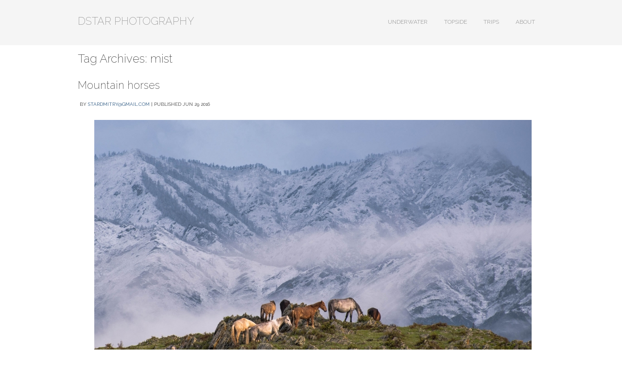

--- FILE ---
content_type: text/html; charset=UTF-8
request_url: https://dstar.photo/tag/mist/
body_size: 17134
content:
<!DOCTYPE html PUBLIC "-//W3C//DTD XHTML 1.0 Transitional//EN" "http://www.w3.org/TR/xhtml1/DTD/xhtml1-transitional.dtd">
<!--[if IE 9 ]> <html xmlns="http://www.w3.org/1999/xhtml" lang="en-US" class='ie9'><!--<![endif]-->
<!--[if (gt IE 9)|!(IE)]><!--> <html xmlns="http://www.w3.org/1999/xhtml" lang="en-US"><!--<![endif]-->
<head profile="http://gmpg.org/xfn/11">
    <link rel='stylesheet' type='text/css' href='http://fonts.googleapis.com/css?family=Raleway|Open+Sans|Open+Sans:bold|Raleway:200|Roboto'/>    <title>DSTAR PHOTOGRAPHY | mist</title>
	
	<meta http-equiv="content-type" content="text/html; charset=UTF-8" />
	<meta http-equiv="X-UA-Compatible" content="IE=9" />
	
	<!-- IMPORTANT! Do not remove this code. This is used for enabling & disabling the dynamic styling -->
		        
            <link rel="stylesheet" type="text/css" href="https://dstar.photo/wp-content/themes/photocrati-theme/styles/dynamic-style.php" />
						<!--[if lt IE 8]>
			<link rel="stylesheet" href="https://dstar.photo/wp-content/themes/photocrati-theme/styles/style-ie7-menufix.css" type="text/css" />
			<![endif]-->
			            
            <!-- End dynamic styling -->
	
    <!--[if IE 8]>
    <link rel="stylesheet" href="https://dstar.photo/wp-content/themes/photocrati-theme/styles/style-ie.css" type="text/css" />
    <![endif]-->
    
    <!--[if lt IE 8]>
    <link rel="stylesheet" href="https://dstar.photo/wp-content/themes/photocrati-theme/styles/style-ie7.css" type="text/css" />
    <![endif]-->
	
	<link rel="stylesheet" type="text/css" href="https://dstar.photo/wp-content/themes/photocrati-theme/admin/css/jquery.lightbox-0.5.css" />
	
		
		
	<script>(function(d, s, id){
				 var js, fjs = d.getElementsByTagName(s)[0];
				 if (d.getElementById(id)) {return;}
				 js = d.createElement(s); js.id = id;
				 js.src = "//connect.facebook.net/en_US/sdk.js#xfbml=1&version=v2.6";
				 fjs.parentNode.insertBefore(js, fjs);
			   }(document, 'script', 'facebook-jssdk'));</script><meta name='robots' content='max-image-preview:large' />
<link rel='dns-prefetch' href='//use.fontawesome.com' />
<link rel='dns-prefetch' href='//cdn.jsdelivr.net' />
<link rel='dns-prefetch' href='//ws.sharethis.com' />
<link rel='dns-prefetch' href='//maxcdn.bootstrapcdn.com' />
<link rel='dns-prefetch' href='//s.w.org' />
<link rel="alternate" type="application/rss+xml" title="DSTAR PHOTOGRAPHY &raquo; mist Tag Feed" href="https://dstar.photo/tag/mist/feed/" />
<script type="text/javascript">
window._wpemojiSettings = {"baseUrl":"https:\/\/s.w.org\/images\/core\/emoji\/13.1.0\/72x72\/","ext":".png","svgUrl":"https:\/\/s.w.org\/images\/core\/emoji\/13.1.0\/svg\/","svgExt":".svg","source":{"concatemoji":"https:\/\/dstar.photo\/wp-includes\/js\/wp-emoji-release.min.js?ver=5.9.12"}};
/*! This file is auto-generated */
!function(e,a,t){var n,r,o,i=a.createElement("canvas"),p=i.getContext&&i.getContext("2d");function s(e,t){var a=String.fromCharCode;p.clearRect(0,0,i.width,i.height),p.fillText(a.apply(this,e),0,0);e=i.toDataURL();return p.clearRect(0,0,i.width,i.height),p.fillText(a.apply(this,t),0,0),e===i.toDataURL()}function c(e){var t=a.createElement("script");t.src=e,t.defer=t.type="text/javascript",a.getElementsByTagName("head")[0].appendChild(t)}for(o=Array("flag","emoji"),t.supports={everything:!0,everythingExceptFlag:!0},r=0;r<o.length;r++)t.supports[o[r]]=function(e){if(!p||!p.fillText)return!1;switch(p.textBaseline="top",p.font="600 32px Arial",e){case"flag":return s([127987,65039,8205,9895,65039],[127987,65039,8203,9895,65039])?!1:!s([55356,56826,55356,56819],[55356,56826,8203,55356,56819])&&!s([55356,57332,56128,56423,56128,56418,56128,56421,56128,56430,56128,56423,56128,56447],[55356,57332,8203,56128,56423,8203,56128,56418,8203,56128,56421,8203,56128,56430,8203,56128,56423,8203,56128,56447]);case"emoji":return!s([10084,65039,8205,55357,56613],[10084,65039,8203,55357,56613])}return!1}(o[r]),t.supports.everything=t.supports.everything&&t.supports[o[r]],"flag"!==o[r]&&(t.supports.everythingExceptFlag=t.supports.everythingExceptFlag&&t.supports[o[r]]);t.supports.everythingExceptFlag=t.supports.everythingExceptFlag&&!t.supports.flag,t.DOMReady=!1,t.readyCallback=function(){t.DOMReady=!0},t.supports.everything||(n=function(){t.readyCallback()},a.addEventListener?(a.addEventListener("DOMContentLoaded",n,!1),e.addEventListener("load",n,!1)):(e.attachEvent("onload",n),a.attachEvent("onreadystatechange",function(){"complete"===a.readyState&&t.readyCallback()})),(n=t.source||{}).concatemoji?c(n.concatemoji):n.wpemoji&&n.twemoji&&(c(n.twemoji),c(n.wpemoji)))}(window,document,window._wpemojiSettings);
</script>
<style type="text/css">
img.wp-smiley,
img.emoji {
	display: inline !important;
	border: none !important;
	box-shadow: none !important;
	height: 1em !important;
	width: 1em !important;
	margin: 0 0.07em !important;
	vertical-align: -0.1em !important;
	background: none !important;
	padding: 0 !important;
}
</style>
	<link rel='stylesheet' id='litespeed-cache-dummy-css'  href='https://dstar.photo/wp-content/plugins/litespeed-cache/assets/css/litespeed-dummy.css?ver=5.9.12' type='text/css' media='all' />
<link rel='stylesheet' id='wp-block-library-css'  href='https://dstar.photo/wp-includes/css/dist/block-library/style.min.css?ver=5.9.12' type='text/css' media='all' />
<style id='global-styles-inline-css' type='text/css'>
body{--wp--preset--color--black: #000000;--wp--preset--color--cyan-bluish-gray: #abb8c3;--wp--preset--color--white: #ffffff;--wp--preset--color--pale-pink: #f78da7;--wp--preset--color--vivid-red: #cf2e2e;--wp--preset--color--luminous-vivid-orange: #ff6900;--wp--preset--color--luminous-vivid-amber: #fcb900;--wp--preset--color--light-green-cyan: #7bdcb5;--wp--preset--color--vivid-green-cyan: #00d084;--wp--preset--color--pale-cyan-blue: #8ed1fc;--wp--preset--color--vivid-cyan-blue: #0693e3;--wp--preset--color--vivid-purple: #9b51e0;--wp--preset--gradient--vivid-cyan-blue-to-vivid-purple: linear-gradient(135deg,rgba(6,147,227,1) 0%,rgb(155,81,224) 100%);--wp--preset--gradient--light-green-cyan-to-vivid-green-cyan: linear-gradient(135deg,rgb(122,220,180) 0%,rgb(0,208,130) 100%);--wp--preset--gradient--luminous-vivid-amber-to-luminous-vivid-orange: linear-gradient(135deg,rgba(252,185,0,1) 0%,rgba(255,105,0,1) 100%);--wp--preset--gradient--luminous-vivid-orange-to-vivid-red: linear-gradient(135deg,rgba(255,105,0,1) 0%,rgb(207,46,46) 100%);--wp--preset--gradient--very-light-gray-to-cyan-bluish-gray: linear-gradient(135deg,rgb(238,238,238) 0%,rgb(169,184,195) 100%);--wp--preset--gradient--cool-to-warm-spectrum: linear-gradient(135deg,rgb(74,234,220) 0%,rgb(151,120,209) 20%,rgb(207,42,186) 40%,rgb(238,44,130) 60%,rgb(251,105,98) 80%,rgb(254,248,76) 100%);--wp--preset--gradient--blush-light-purple: linear-gradient(135deg,rgb(255,206,236) 0%,rgb(152,150,240) 100%);--wp--preset--gradient--blush-bordeaux: linear-gradient(135deg,rgb(254,205,165) 0%,rgb(254,45,45) 50%,rgb(107,0,62) 100%);--wp--preset--gradient--luminous-dusk: linear-gradient(135deg,rgb(255,203,112) 0%,rgb(199,81,192) 50%,rgb(65,88,208) 100%);--wp--preset--gradient--pale-ocean: linear-gradient(135deg,rgb(255,245,203) 0%,rgb(182,227,212) 50%,rgb(51,167,181) 100%);--wp--preset--gradient--electric-grass: linear-gradient(135deg,rgb(202,248,128) 0%,rgb(113,206,126) 100%);--wp--preset--gradient--midnight: linear-gradient(135deg,rgb(2,3,129) 0%,rgb(40,116,252) 100%);--wp--preset--duotone--dark-grayscale: url('#wp-duotone-dark-grayscale');--wp--preset--duotone--grayscale: url('#wp-duotone-grayscale');--wp--preset--duotone--purple-yellow: url('#wp-duotone-purple-yellow');--wp--preset--duotone--blue-red: url('#wp-duotone-blue-red');--wp--preset--duotone--midnight: url('#wp-duotone-midnight');--wp--preset--duotone--magenta-yellow: url('#wp-duotone-magenta-yellow');--wp--preset--duotone--purple-green: url('#wp-duotone-purple-green');--wp--preset--duotone--blue-orange: url('#wp-duotone-blue-orange');--wp--preset--font-size--small: 13px;--wp--preset--font-size--medium: 20px;--wp--preset--font-size--large: 36px;--wp--preset--font-size--x-large: 42px;}.has-black-color{color: var(--wp--preset--color--black) !important;}.has-cyan-bluish-gray-color{color: var(--wp--preset--color--cyan-bluish-gray) !important;}.has-white-color{color: var(--wp--preset--color--white) !important;}.has-pale-pink-color{color: var(--wp--preset--color--pale-pink) !important;}.has-vivid-red-color{color: var(--wp--preset--color--vivid-red) !important;}.has-luminous-vivid-orange-color{color: var(--wp--preset--color--luminous-vivid-orange) !important;}.has-luminous-vivid-amber-color{color: var(--wp--preset--color--luminous-vivid-amber) !important;}.has-light-green-cyan-color{color: var(--wp--preset--color--light-green-cyan) !important;}.has-vivid-green-cyan-color{color: var(--wp--preset--color--vivid-green-cyan) !important;}.has-pale-cyan-blue-color{color: var(--wp--preset--color--pale-cyan-blue) !important;}.has-vivid-cyan-blue-color{color: var(--wp--preset--color--vivid-cyan-blue) !important;}.has-vivid-purple-color{color: var(--wp--preset--color--vivid-purple) !important;}.has-black-background-color{background-color: var(--wp--preset--color--black) !important;}.has-cyan-bluish-gray-background-color{background-color: var(--wp--preset--color--cyan-bluish-gray) !important;}.has-white-background-color{background-color: var(--wp--preset--color--white) !important;}.has-pale-pink-background-color{background-color: var(--wp--preset--color--pale-pink) !important;}.has-vivid-red-background-color{background-color: var(--wp--preset--color--vivid-red) !important;}.has-luminous-vivid-orange-background-color{background-color: var(--wp--preset--color--luminous-vivid-orange) !important;}.has-luminous-vivid-amber-background-color{background-color: var(--wp--preset--color--luminous-vivid-amber) !important;}.has-light-green-cyan-background-color{background-color: var(--wp--preset--color--light-green-cyan) !important;}.has-vivid-green-cyan-background-color{background-color: var(--wp--preset--color--vivid-green-cyan) !important;}.has-pale-cyan-blue-background-color{background-color: var(--wp--preset--color--pale-cyan-blue) !important;}.has-vivid-cyan-blue-background-color{background-color: var(--wp--preset--color--vivid-cyan-blue) !important;}.has-vivid-purple-background-color{background-color: var(--wp--preset--color--vivid-purple) !important;}.has-black-border-color{border-color: var(--wp--preset--color--black) !important;}.has-cyan-bluish-gray-border-color{border-color: var(--wp--preset--color--cyan-bluish-gray) !important;}.has-white-border-color{border-color: var(--wp--preset--color--white) !important;}.has-pale-pink-border-color{border-color: var(--wp--preset--color--pale-pink) !important;}.has-vivid-red-border-color{border-color: var(--wp--preset--color--vivid-red) !important;}.has-luminous-vivid-orange-border-color{border-color: var(--wp--preset--color--luminous-vivid-orange) !important;}.has-luminous-vivid-amber-border-color{border-color: var(--wp--preset--color--luminous-vivid-amber) !important;}.has-light-green-cyan-border-color{border-color: var(--wp--preset--color--light-green-cyan) !important;}.has-vivid-green-cyan-border-color{border-color: var(--wp--preset--color--vivid-green-cyan) !important;}.has-pale-cyan-blue-border-color{border-color: var(--wp--preset--color--pale-cyan-blue) !important;}.has-vivid-cyan-blue-border-color{border-color: var(--wp--preset--color--vivid-cyan-blue) !important;}.has-vivid-purple-border-color{border-color: var(--wp--preset--color--vivid-purple) !important;}.has-vivid-cyan-blue-to-vivid-purple-gradient-background{background: var(--wp--preset--gradient--vivid-cyan-blue-to-vivid-purple) !important;}.has-light-green-cyan-to-vivid-green-cyan-gradient-background{background: var(--wp--preset--gradient--light-green-cyan-to-vivid-green-cyan) !important;}.has-luminous-vivid-amber-to-luminous-vivid-orange-gradient-background{background: var(--wp--preset--gradient--luminous-vivid-amber-to-luminous-vivid-orange) !important;}.has-luminous-vivid-orange-to-vivid-red-gradient-background{background: var(--wp--preset--gradient--luminous-vivid-orange-to-vivid-red) !important;}.has-very-light-gray-to-cyan-bluish-gray-gradient-background{background: var(--wp--preset--gradient--very-light-gray-to-cyan-bluish-gray) !important;}.has-cool-to-warm-spectrum-gradient-background{background: var(--wp--preset--gradient--cool-to-warm-spectrum) !important;}.has-blush-light-purple-gradient-background{background: var(--wp--preset--gradient--blush-light-purple) !important;}.has-blush-bordeaux-gradient-background{background: var(--wp--preset--gradient--blush-bordeaux) !important;}.has-luminous-dusk-gradient-background{background: var(--wp--preset--gradient--luminous-dusk) !important;}.has-pale-ocean-gradient-background{background: var(--wp--preset--gradient--pale-ocean) !important;}.has-electric-grass-gradient-background{background: var(--wp--preset--gradient--electric-grass) !important;}.has-midnight-gradient-background{background: var(--wp--preset--gradient--midnight) !important;}.has-small-font-size{font-size: var(--wp--preset--font-size--small) !important;}.has-medium-font-size{font-size: var(--wp--preset--font-size--medium) !important;}.has-large-font-size{font-size: var(--wp--preset--font-size--large) !important;}.has-x-large-font-size{font-size: var(--wp--preset--font-size--x-large) !important;}
</style>
<link rel='stylesheet' id='ngg_trigger_buttons-css'  href='https://dstar.photo/wp-content/plugins/nextgen-gallery/products/photocrati_nextgen/modules/nextgen_gallery_display/static/trigger_buttons.css?ver=3.22' type='text/css' media='all' />
<link rel='stylesheet' id='photocrati-nextgen_pro_lightbox-0-css'  href='https://dstar.photo/wp-content/plugins/nextgen-gallery-pro/modules/nextgen_pro_lightbox/static/style.css?ver=3.22' type='text/css' media='all' />
<link rel='stylesheet' id='photocrati-nextgen_pro_lightbox-1-css'  href='https://dstar.photo/wp-content/plugins/nextgen-gallery-pro/modules/nextgen_pro_lightbox/static/theme/galleria.nextgen_pro_lightbox.css?ver=3.22' type='text/css' media='all' />
<link rel='stylesheet' id='fontawesome_v4_shim_style-css'  href='https://use.fontawesome.com/releases/v5.3.1/css/v4-shims.css?ver=5.9.12' type='text/css' media='all' />
<link rel='stylesheet' id='fontawesome-css'  href='https://use.fontawesome.com/releases/v5.3.1/css/all.css?ver=5.9.12' type='text/css' media='all' />
<link rel='stylesheet' id='ngg-pro-add-to-cart-css'  href='https://dstar.photo/wp-content/plugins/nextgen-gallery-pro/modules/ecommerce/static/add_to_cart.css?ver=3.10.0' type='text/css' media='all' />
<link rel='stylesheet' id='nextgen_basic_singlepic_style-css'  href='https://dstar.photo/wp-content/plugins/nextgen-gallery/products/photocrati_nextgen/modules/nextgen_basic_singlepic/static/nextgen_basic_singlepic.css?ver=3.22' type='text/css' media='all' />
<link rel='stylesheet' id='simple-share-buttons-adder-font-awesome-css'  href='//maxcdn.bootstrapcdn.com/font-awesome/4.3.0/css/font-awesome.min.css?ver=5.9.12' type='text/css' media='all' />
<link rel='stylesheet' id='nextgen_widgets_style-css'  href='https://dstar.photo/wp-content/plugins/nextgen-gallery/products/photocrati_nextgen/modules/widget/static/widgets.css?ver=3.22' type='text/css' media='all' />
<link rel='stylesheet' id='nextgen_basic_thumbnails_style-css'  href='https://dstar.photo/wp-content/plugins/nextgen-gallery/products/photocrati_nextgen/modules/nextgen_basic_gallery/static/thumbnails/nextgen_basic_thumbnails.css?ver=3.22' type='text/css' media='all' />
<link rel='stylesheet' id='nextgen_basic_slideshow_style-css'  href='https://dstar.photo/wp-content/plugins/nextgen-gallery/products/photocrati_nextgen/modules/nextgen_basic_gallery/static/slideshow/ngg_basic_slideshow.css?ver=3.22' type='text/css' media='all' />
<script type='text/javascript' src='https://dstar.photo/wp-includes/js/jquery/jquery.min.js?ver=3.6.0' id='jquery-core-js'></script>
<script type='text/javascript' src='https://dstar.photo/wp-includes/js/jquery/jquery-migrate.min.js?ver=3.3.2' id='jquery-migrate-js'></script>
<script type='text/javascript' src='https://dstar.photo/wp-content/plugins/nextgen-gallery-pro/modules/picturefill/static/picturefill.min.js?ver=3.0.2' id='picturefill-js'></script>
<script type='text/javascript' id='photocrati_ajax-js-extra'>
/* <![CDATA[ */
var photocrati_ajax = {"url":"https:\/\/dstar.photo\/index.php?photocrati_ajax=1","wp_home_url":"https:\/\/dstar.photo","wp_site_url":"https:\/\/dstar.photo","wp_root_url":"https:\/\/dstar.photo","wp_plugins_url":"https:\/\/dstar.photo\/wp-content\/plugins","wp_content_url":"https:\/\/dstar.photo\/wp-content","wp_includes_url":"https:\/\/dstar.photo\/wp-includes\/","ngg_param_slug":"nggallery"};
var photocrati_ajax = {"url":"https:\/\/dstar.photo\/index.php?photocrati_ajax=1","wp_home_url":"https:\/\/dstar.photo","wp_site_url":"https:\/\/dstar.photo","wp_root_url":"https:\/\/dstar.photo","wp_plugins_url":"https:\/\/dstar.photo\/wp-content\/plugins","wp_content_url":"https:\/\/dstar.photo\/wp-content","wp_includes_url":"https:\/\/dstar.photo\/wp-includes\/","ngg_param_slug":"nggallery"};
var photocrati_ajax = {"url":"https:\/\/dstar.photo\/index.php?photocrati_ajax=1","wp_home_url":"https:\/\/dstar.photo","wp_site_url":"https:\/\/dstar.photo","wp_root_url":"https:\/\/dstar.photo","wp_plugins_url":"https:\/\/dstar.photo\/wp-content\/plugins","wp_content_url":"https:\/\/dstar.photo\/wp-content","wp_includes_url":"https:\/\/dstar.photo\/wp-includes\/","ngg_param_slug":"nggallery"};
var photocrati_ajax = {"url":"https:\/\/dstar.photo\/index.php?photocrati_ajax=1","wp_home_url":"https:\/\/dstar.photo","wp_site_url":"https:\/\/dstar.photo","wp_root_url":"https:\/\/dstar.photo","wp_plugins_url":"https:\/\/dstar.photo\/wp-content\/plugins","wp_content_url":"https:\/\/dstar.photo\/wp-content","wp_includes_url":"https:\/\/dstar.photo\/wp-includes\/","ngg_param_slug":"nggallery"};
var photocrati_ajax = {"url":"https:\/\/dstar.photo\/index.php?photocrati_ajax=1","wp_home_url":"https:\/\/dstar.photo","wp_site_url":"https:\/\/dstar.photo","wp_root_url":"https:\/\/dstar.photo","wp_plugins_url":"https:\/\/dstar.photo\/wp-content\/plugins","wp_content_url":"https:\/\/dstar.photo\/wp-content","wp_includes_url":"https:\/\/dstar.photo\/wp-includes\/","ngg_param_slug":"nggallery"};
var photocrati_ajax = {"url":"https:\/\/dstar.photo\/index.php?photocrati_ajax=1","wp_home_url":"https:\/\/dstar.photo","wp_site_url":"https:\/\/dstar.photo","wp_root_url":"https:\/\/dstar.photo","wp_plugins_url":"https:\/\/dstar.photo\/wp-content\/plugins","wp_content_url":"https:\/\/dstar.photo\/wp-content","wp_includes_url":"https:\/\/dstar.photo\/wp-includes\/","ngg_param_slug":"nggallery"};
/* ]]> */
</script>
<script type='text/javascript' src='https://dstar.photo/wp-content/plugins/nextgen-gallery/products/photocrati_nextgen/modules/ajax/static/ajax.min.js?ver=3.22' id='photocrati_ajax-js'></script>
<script type='text/javascript' id='ngg_common-js-extra'>
/* <![CDATA[ */

var galleries = {};
galleries.gallery_02d33594bfbc9c75096505232d2efb20 = {"id":null,"ids":null,"source":"galleries","src":"","container_ids":[],"gallery_ids":[],"album_ids":[],"tag_ids":[],"display_type":"photocrati-nextgen_basic_singlepic","display":"","exclusions":[],"order_by":"sortorder","order_direction":"ASC","entity_ids":["385"],"tagcloud":false,"returns":"included","slug":null,"sortorder":[],"display_settings":{"width":"","height":"","link":"","link_target":"_blank","float":"","quality":"100","crop":"0","display_watermark":"0","display_reflection":"0","template":"","use_lightbox_effect":true,"mode":"","ngg_triggers_display":"never","_errors":[],"is_ecommerce_enabled":false,"w":"900"},"excluded_container_ids":[],"maximum_entity_count":500,"__defaults_set":true,"_errors":[],"ID":"02d33594bfbc9c75096505232d2efb20"};
galleries.gallery_02d33594bfbc9c75096505232d2efb20.wordpress_page_root = "https:\/\/dstar.photo\/2016\/06\/29\/mountain-horses\/";
var nextgen_lightbox_settings = {"static_path":"https:\/\/dstar.photo\/wp-content\/plugins\/nextgen-gallery\/products\/photocrati_nextgen\/modules\/lightbox\/static\/{placeholder}","context":"nextgen_images"};
galleries.gallery_02d33594bfbc9c75096505232d2efb20.images_list = [{"image":"https:\/\/dstar.photo\/wp-content\/gallery\/posts\/DSC5734.jpg","srcsets":{"original":"https:\/\/dstar.photo\/wp-content\/gallery\/posts\/DSC5734.jpg"},"use_hdpi":false,"title":"Mountain horses","description":"The morning sun lights up the herd against the snowy misty mountains","image_id":385,"thumb":"https:\/\/dstar.photo\/wp-content\/gallery\/posts\/thumbs\/thumbs_DSC5734.jpg","width":1920,"height":1282,"full_image":"https:\/\/dstar.photo\/wp-content\/gallery\/posts\/DSC5734.jpg","full_use_hdpi":false,"full_srcsets":{"original":"https:\/\/dstar.photo\/wp-content\/gallery\/posts\/DSC5734.jpg"},"thumb_dimensions":{"width":120,"height":90}}];
galleries.gallery_02d33594bfbc9c75096505232d2efb20.images_list_limit = "100";
galleries.gallery_02d33594bfbc9c75096505232d2efb20.images_list_count = 1;
galleries.gallery_02d33594bfbc9c75096505232d2efb20.captions_enabled = false;
galleries.gallery_9d29a1ad8f78112cb2e1e01a8d60bff2 = {"id":null,"ids":null,"source":"galleries","src":"","container_ids":[],"gallery_ids":[],"album_ids":[],"tag_ids":[],"display_type":"photocrati-nextgen_basic_singlepic","display":"","exclusions":[],"order_by":"sortorder","order_direction":"ASC","entity_ids":["383"],"tagcloud":false,"returns":"included","slug":null,"sortorder":[],"display_settings":{"width":"","height":"","link":"","link_target":"_blank","float":"","quality":"100","crop":"0","display_watermark":"0","display_reflection":"0","template":"","use_lightbox_effect":true,"mode":"","ngg_triggers_display":"never","_errors":[],"is_ecommerce_enabled":false,"w":"900"},"excluded_container_ids":[],"maximum_entity_count":500,"__defaults_set":true,"_errors":[],"ID":"9d29a1ad8f78112cb2e1e01a8d60bff2"};
galleries.gallery_9d29a1ad8f78112cb2e1e01a8d60bff2.wordpress_page_root = "https:\/\/dstar.photo\/2016\/06\/29\/mountain-horses\/";
var nextgen_lightbox_settings = {"static_path":"https:\/\/dstar.photo\/wp-content\/plugins\/nextgen-gallery\/products\/photocrati_nextgen\/modules\/lightbox\/static\/{placeholder}","context":"nextgen_images"};
galleries.gallery_9d29a1ad8f78112cb2e1e01a8d60bff2.images_list = [{"image":"https:\/\/dstar.photo\/wp-content\/gallery\/posts\/DSC5706.jpg","srcsets":{"original":"https:\/\/dstar.photo\/wp-content\/gallery\/posts\/DSC5706.jpg"},"use_hdpi":false,"title":"Smoking Rocks","description":"The low sun illuminates the mist that covers rocky mountains.","image_id":383,"thumb":"https:\/\/dstar.photo\/wp-content\/gallery\/posts\/thumbs\/thumbs_DSC5706.jpg","width":1920,"height":1282,"full_image":"https:\/\/dstar.photo\/wp-content\/gallery\/posts\/DSC5706.jpg","full_use_hdpi":false,"full_srcsets":{"original":"https:\/\/dstar.photo\/wp-content\/gallery\/posts\/DSC5706.jpg"},"thumb_dimensions":{"width":120,"height":90}}];
galleries.gallery_9d29a1ad8f78112cb2e1e01a8d60bff2.images_list_limit = "100";
galleries.gallery_9d29a1ad8f78112cb2e1e01a8d60bff2.images_list_count = 1;
galleries.gallery_9d29a1ad8f78112cb2e1e01a8d60bff2.captions_enabled = false;
galleries.gallery_7917104093c07ba4cab1896213fe26b1 = {"id":null,"ids":null,"source":"galleries","src":"","container_ids":[],"gallery_ids":[],"album_ids":[],"tag_ids":[],"display_type":"photocrati-nextgen_basic_singlepic","display":"","exclusions":[],"order_by":"sortorder","order_direction":"ASC","entity_ids":["373"],"tagcloud":false,"returns":"included","slug":null,"sortorder":[],"display_settings":{"width":"","height":"","link":"","link_target":"_blank","float":"","quality":"100","crop":"0","display_watermark":"0","display_reflection":"0","template":"","use_lightbox_effect":true,"mode":"","ngg_triggers_display":"never","_errors":[],"is_ecommerce_enabled":false,"w":"900"},"excluded_container_ids":[],"maximum_entity_count":500,"__defaults_set":true,"_errors":[],"ID":"7917104093c07ba4cab1896213fe26b1"};
galleries.gallery_7917104093c07ba4cab1896213fe26b1.wordpress_page_root = "https:\/\/dstar.photo\/2016\/06\/29\/mountain-horses\/";
var nextgen_lightbox_settings = {"static_path":"https:\/\/dstar.photo\/wp-content\/plugins\/nextgen-gallery\/products\/photocrati_nextgen\/modules\/lightbox\/static\/{placeholder}","context":"nextgen_images"};
galleries.gallery_7917104093c07ba4cab1896213fe26b1.images_list = [{"image":"https:\/\/dstar.photo\/wp-content\/gallery\/posts\/DSC5385.jpg","srcsets":{"original":"https:\/\/dstar.photo\/wp-content\/gallery\/posts\/DSC5385.jpg"},"use_hdpi":false,"title":"Hills, hills, hills...","description":"Hills of Val d'Orchia filled by the golden light","image_id":373,"thumb":"https:\/\/dstar.photo\/wp-content\/gallery\/posts\/thumbs\/thumbs_DSC5385.jpg","width":1920,"height":1282,"full_image":"https:\/\/dstar.photo\/wp-content\/gallery\/posts\/DSC5385.jpg","full_use_hdpi":false,"full_srcsets":{"original":"https:\/\/dstar.photo\/wp-content\/gallery\/posts\/DSC5385.jpg"},"thumb_dimensions":{"width":120,"height":90}}];
galleries.gallery_7917104093c07ba4cab1896213fe26b1.images_list_limit = "100";
galleries.gallery_7917104093c07ba4cab1896213fe26b1.images_list_count = 1;
galleries.gallery_7917104093c07ba4cab1896213fe26b1.captions_enabled = false;
galleries.gallery_e666ee75318da54fa69c64b24b006b97 = {"id":null,"ids":null,"source":"galleries","src":"","container_ids":[],"gallery_ids":[],"album_ids":[],"tag_ids":[],"display_type":"photocrati-nextgen_basic_singlepic","display":"","exclusions":[],"order_by":"sortorder","order_direction":"ASC","entity_ids":["368"],"tagcloud":false,"returns":"included","slug":null,"sortorder":[],"display_settings":{"width":"","height":"","link":"","link_target":"_blank","float":"","quality":"100","crop":"0","display_watermark":"0","display_reflection":"0","template":"","use_lightbox_effect":true,"mode":"","ngg_triggers_display":"never","_errors":[],"is_ecommerce_enabled":false,"w":"900"},"excluded_container_ids":[],"maximum_entity_count":500,"__defaults_set":true,"_errors":[],"ID":"e666ee75318da54fa69c64b24b006b97"};
galleries.gallery_e666ee75318da54fa69c64b24b006b97.wordpress_page_root = "https:\/\/dstar.photo\/2016\/06\/29\/mountain-horses\/";
var nextgen_lightbox_settings = {"static_path":"https:\/\/dstar.photo\/wp-content\/plugins\/nextgen-gallery\/products\/photocrati_nextgen\/modules\/lightbox\/static\/{placeholder}","context":"nextgen_images"};
galleries.gallery_e666ee75318da54fa69c64b24b006b97.images_list = [{"image":"https:\/\/dstar.photo\/wp-content\/gallery\/posts\/DSC5402.jpg","srcsets":{"original":"https:\/\/dstar.photo\/wp-content\/gallery\/posts\/DSC5402.jpg"},"use_hdpi":false,"title":"Green hills of Tuscany","description":"The misty morning in Val d'Orchia.","image_id":368,"thumb":"https:\/\/dstar.photo\/wp-content\/gallery\/posts\/thumbs\/thumbs_DSC5402.jpg","width":1920,"height":1282,"full_image":"https:\/\/dstar.photo\/wp-content\/gallery\/posts\/DSC5402.jpg","full_use_hdpi":false,"full_srcsets":{"original":"https:\/\/dstar.photo\/wp-content\/gallery\/posts\/DSC5402.jpg"},"thumb_dimensions":{"width":120,"height":90}}];
galleries.gallery_e666ee75318da54fa69c64b24b006b97.images_list_limit = "100";
galleries.gallery_e666ee75318da54fa69c64b24b006b97.images_list_count = 1;
galleries.gallery_e666ee75318da54fa69c64b24b006b97.captions_enabled = false;
galleries.gallery_c49e779e65e3545e767b787bc6b85fda = {"id":null,"ids":null,"source":"galleries","src":"","container_ids":[],"gallery_ids":[],"album_ids":[],"tag_ids":[],"display_type":"photocrati-nextgen_basic_singlepic","display":"","exclusions":[],"order_by":"sortorder","order_direction":"ASC","entity_ids":["365"],"tagcloud":false,"returns":"included","slug":null,"sortorder":[],"display_settings":{"width":"","height":"","link":"","link_target":"_blank","float":"","quality":"100","crop":"0","display_watermark":"0","display_reflection":"0","template":"","use_lightbox_effect":true,"mode":"","ngg_triggers_display":"never","_errors":[],"is_ecommerce_enabled":false,"w":"900"},"excluded_container_ids":[],"maximum_entity_count":500,"__defaults_set":true,"_errors":[],"ID":"c49e779e65e3545e767b787bc6b85fda"};
galleries.gallery_c49e779e65e3545e767b787bc6b85fda.wordpress_page_root = "https:\/\/dstar.photo\/2016\/06\/29\/mountain-horses\/";
var nextgen_lightbox_settings = {"static_path":"https:\/\/dstar.photo\/wp-content\/plugins\/nextgen-gallery\/products\/photocrati_nextgen\/modules\/lightbox\/static\/{placeholder}","context":"nextgen_images"};
galleries.gallery_c49e779e65e3545e767b787bc6b85fda.images_list = [{"image":"https:\/\/dstar.photo\/wp-content\/gallery\/posts\/DSC5131.jpg","srcsets":{"original":"https:\/\/dstar.photo\/wp-content\/gallery\/posts\/DSC5131.jpg"},"use_hdpi":false,"title":"The Eye of Sun","description":"The morning mist suddenly was scattered for a monent to open magnificent view. Isle of Skye, Scotland.","image_id":365,"thumb":"https:\/\/dstar.photo\/wp-content\/gallery\/posts\/thumbs\/thumbs_DSC5131.jpg","width":1920,"height":1282,"full_image":"https:\/\/dstar.photo\/wp-content\/gallery\/posts\/DSC5131.jpg","full_use_hdpi":false,"full_srcsets":{"original":"https:\/\/dstar.photo\/wp-content\/gallery\/posts\/DSC5131.jpg"},"thumb_dimensions":{"width":120,"height":90}}];
galleries.gallery_c49e779e65e3545e767b787bc6b85fda.images_list_limit = "100";
galleries.gallery_c49e779e65e3545e767b787bc6b85fda.images_list_count = 1;
galleries.gallery_c49e779e65e3545e767b787bc6b85fda.captions_enabled = false;
/* ]]> */
</script>
<script type='text/javascript' src='https://dstar.photo/wp-content/plugins/nextgen-gallery/products/photocrati_nextgen/modules/nextgen_gallery_display/static/common.js?ver=3.22' id='ngg_common-js'></script>
<script type='text/javascript' id='ngg_common-js-after'>
            var nggLastTimeoutVal = 1000;

			var nggRetryFailedImage = function(img) {
				setTimeout(function(){
					img.src = img.src;
				}, nggLastTimeoutVal);
			
				nggLastTimeoutVal += 500;
			}
        

            var nggLastTimeoutVal = 1000;

			var nggRetryFailedImage = function(img) {
				setTimeout(function(){
					img.src = img.src;
				}, nggLastTimeoutVal);
			
				nggLastTimeoutVal += 500;
			}
        

            var nggLastTimeoutVal = 1000;

			var nggRetryFailedImage = function(img) {
				setTimeout(function(){
					img.src = img.src;
				}, nggLastTimeoutVal);
			
				nggLastTimeoutVal += 500;
			}
        

            var nggLastTimeoutVal = 1000;

			var nggRetryFailedImage = function(img) {
				setTimeout(function(){
					img.src = img.src;
				}, nggLastTimeoutVal);
			
				nggLastTimeoutVal += 500;
			}
        

            var nggLastTimeoutVal = 1000;

			var nggRetryFailedImage = function(img) {
				setTimeout(function(){
					img.src = img.src;
				}, nggLastTimeoutVal);
			
				nggLastTimeoutVal += 500;
			}
        
</script>
<script type='text/javascript' id='ngg_lightbox_context-js-extra'>
/* <![CDATA[ */

var nplModalSettings = {"router_slug":"gallery","icon_color":"","icon_background_enabled":"0","icon_background_rounded":"1","icon_background":"","overlay_icon_color":"","sidebar_button_color":"","sidebar_button_background":"","carousel_text_color":"","background_color":"1","sidebar_background_color":"","carousel_background_color":"","image_pan":"0","interaction_pause":"1","enable_routing":"1","enable_sharing":"1","enable_comments":"1","display_comments":"0","display_cart":0,"display_captions":"1","display_carousel":"1","enable_twitter_cards":"0","twitter_username":"","localize_limit":"100","transition_speed":"0.4","slideshow_speed":"5","style":"","transition_effect":"slide","touch_transition_effect":"slide","image_crop":"false","enable_carousel":"always","padding":"0","padding_unit":"px","facebook_app_id":"","is_front_page":0,"share_url":"https:\/\/dstar.photo\/nextgen-share\/{gallery_id}\/{image_id}\/{named_size}","wp_site_url":"https:\/\/dstar.photo","protect_images":false,"i18n":{"toggle_social_sidebar":"Toggle social sidebar","play_pause":"Play \/ Pause","toggle_fullsize":"Toggle fullsize","toggle_image_info":"Toggle image info","close_window":"Close window","share":{"twitter":"Share on Twitter","facebook":"Share on Facebook","pinterest":"Share on Pinterest"}}};
/* ]]> */
</script>
<script type='text/javascript' src='https://dstar.photo/wp-content/plugins/nextgen-gallery/products/photocrati_nextgen/modules/lightbox/static/lightbox_context.js?ver=3.22' id='ngg_lightbox_context-js'></script>
<script type='text/javascript' src='https://dstar.photo/wp-content/plugins/nextgen-gallery-pro/modules/nextgen_pro_lightbox/static/parsesrcset.js?ver=3.22' id='photocrati-nextgen_pro_lightbox-1-js'></script>
<script type='text/javascript' src='https://dstar.photo/wp-content/plugins/nextgen-gallery-pro/modules/ecommerce/static/nplmodal_overrides.js?ver=5.9.12' id='ngg_nplmodal_ecommerce-js'></script>
<script type='text/javascript' src='https://dstar.photo/wp-content/plugins/nextgen-gallery-pro/modules/galleria/static/galleria-1.6.1.js?ver=1.6.1' id='ngg_galleria-js'></script>
<script type='text/javascript' src='https://use.fontawesome.com/releases/v5.3.1/js/v4-shims.js?ver=5.3.1' id='fontawesome_v4_shim-js'></script>
<script type='text/javascript' defer integrity="sha384-kW+oWsYx3YpxvjtZjFXqazFpA7UP/MbiY4jvs+RWZo2+N94PFZ36T6TFkc9O3qoB" crossorigin="anonymous" data-auto-replace-svg="false" data-keep-original-source="false" data-search-pseudo-elements src='https://use.fontawesome.com/releases/v5.3.1/js/all.js?ver=5.3.1' id='fontawesome-js'></script>
<script type='text/javascript' src='https://cdn.jsdelivr.net/npm/js-cookie@2.2.0/src/js.cookie.min.js?ver=2.2.0' id='js-cookie-js'></script>
<script type='text/javascript' src='https://dstar.photo/wp-content/plugins/nextgen-gallery-pro/modules/ecommerce/static/sprintf.js?ver=5.9.12' id='sprintf-js'></script>
<script id='st_insights_js' type='text/javascript' src='https://ws.sharethis.com/button/st_insights.js?publisher=4d48b7c5-0ae3-43d4-bfbe-3ff8c17a8ae6&#038;product=simpleshare' id='ssba-sharethis-js'></script>
<link rel="https://api.w.org/" href="https://dstar.photo/wp-json/" /><link rel="alternate" type="application/json" href="https://dstar.photo/wp-json/wp/v2/tags/330" /><link rel="EditURI" type="application/rsd+xml" title="RSD" href="https://dstar.photo/xmlrpc.php?rsd" />
<link rel="wlwmanifest" type="application/wlwmanifest+xml" href="https://dstar.photo/wp-includes/wlwmanifest.xml" /> 
<meta name="generator" content="WordPress 5.9.12" />
    <script type="text/javascript">
        function nxsPostToFav(obj){ obj.preventDefault;
            var k = obj.target.split("-"); var nt = k[0]; var ii = k[1];  var pid = k[2];
            var data = {  action:'nxs_snap_aj', nxsact: 'manPost', nt:nt, id: pid, nid: ii, et_load_builder_modules:1, _wpnonce: 'eef2f96f47'};
            jQuery('#nxsFavNoticeCnt').html('<p> Posting... </p>'); jQuery('#nxsFavNotice').modal({ fadeDuration: 50 });
            jQuery.post('https://dstar.photo/wp-admin/admin-ajax.php', data, function(response) { if (response=='') response = 'Message Posted';
                jQuery('#nxsFavNoticeCnt').html('<p> ' + response + '</p>' +'<input type="button"  onclick="jQuery.modal.close();" class="bClose" value="Close" />');
            });
        }
    </script>
	<script type="text/javascript" src="https://dstar.photo/wp-content/themes/photocrati-theme/scripts/hoverIntent.js"></script>
	<script type="text/javascript" src="https://dstar.photo/wp-content/themes/photocrati-theme/scripts/superfish.js"></script>
	<script type="text/javascript" src="https://dstar.photo/wp-content/themes/photocrati-theme/scripts/supersubs.js"></script>
	<script type="text/javascript" src="https://dstar.photo/wp-content/themes/photocrati-theme/scripts/thematic-dropdowns.js"></script>

	<script type="text/javascript">
		jQuery.noConflict();
	</script>
<style type="text/css">.recentcomments a{display:inline !important;padding:0 !important;margin:0 !important;}</style><!-- All in one Favicon 4.7 --><link rel="shortcut icon" href="http://69.195.124.99/~dmitryst/wp-content/uploads/2013/05/favicon-2.ico" />
<!-- ## NXS/OG ## --><!-- ## NXSOGTAGS ## --><!-- ## NXS/OG ## -->
	
	<link rel="alternate" type="application/rss+xml" href="https://dstar.photo/feed/" title="DSTAR PHOTOGRAPHY latest posts" />
	<link rel="alternate" type="application/rss+xml" href="https://dstar.photo/comments/feed/" title="DSTAR PHOTOGRAPHY latest comments" />
	<link rel="pingback" href="https://dstar.photo/xmlrpc.php" />

		
<script type="text/javascript" src="https://dstar.photo/wp-content/themes/photocrati-theme/scripts/jquery.jplayer.min.js"></script>
<link rel="stylesheet" type="text/css" href="https://dstar.photo/wp-content/themes/photocrati-theme/scripts/jplayer.style.css" />

	<link rel="stylesheet" href="https://dstar.photo/wp-content/themes/photocrati-theme/admin/css/jquery.fancybox-1.3.4.css" type="text/css" />
	
<script type="text/javascript" src="https://dstar.photo/wp-content/themes/photocrati-theme/admin/js/jquery.fancybox-1.3.4.pack.js"></script>

<script type="text/javascript">
//<![CDATA[	
jQuery.noConflict();

(function () {
	var div = document.createElement('div'),
	ref = document.getElementsByTagName('base')[0] ||
		    document.getElementsByTagName('script')[0];

	div.innerHTML = '&shy;<style> iframe { visibility: hidden; } </style>';

	ref.parentNode.insertBefore(div, ref);

	jQuery(window).load(function() {
		div.parentNode.removeChild(div);
	});
})();

	function formatTitle(title, currentArray, currentIndex, currentOpts) {
		return '<div id="tip7-title"><span><a href="javascript:;" onclick="jQuery.fancybox.close();"><img src="https://dstar.photo/wp-content/themes/photocrati-theme/admin/css/closelabel.gif" alt="close label" /></a></span>' + (title && title.length ? '<b>' + title + '</b>' : '' ) + 'Image ' + (currentIndex + 1) + ' of ' + currentArray.length + '</div>';
	}
	//]]>
	jQuery(document).ready(function() {
			
	jQuery("a.decoy").fancybox({
		'overlayColor'		: '#0b0b0f',
		'overlayOpacity'	: 0.8,
		'centerOnScroll'	: true,
				'titlePosition'		: 'outside'
				//'href'				: ''+site+''
	});
	
	
	var lighboxSelector = '.photocrati_lightbox_always, .photocrati_lightbox';

	jQuery(lighboxSelector).fancybox({
		'overlayColor'		: '#0b0b0f',
		'overlayOpacity'	: 0.8,
		'centerOnScroll'	: true,
				'titlePosition'		: 'outside'
			});
		
		
});
</script>





		

</head>

<body class="archive tag tag-mist tag-330" id="themebody">
<div id="main_container">
<div id="decoys"></div>
<div id="header">
		<div id="masthead">
		
			<div id="branding">
				<div id="blog-title">
                    <span>
                        <a href="https://dstar.photo/" title="DSTAR PHOTOGRAPHY" rel="home">
                                                            <h1>DSTAR PHOTOGRAPHY</h1>
                                <div class="description"></div>
                                                    </a>
                    </span>
                </div>
			</div><!-- #branding -->
			
			<div id="menu_wrapper">
                                <div class="menu"><ul id="menu-header" class="sf-menu"><li id="menu-item-40" class="menu-item menu-item-type-post_type menu-item-object-page menu-item-40"><a href="https://dstar.photo/underwater/">Underwater</a></li>
<li id="menu-item-39" class="menu-item menu-item-type-post_type menu-item-object-page menu-item-39"><a href="https://dstar.photo/topside/">Topside</a></li>
<li id="menu-item-38" class="menu-item menu-item-type-post_type menu-item-object-page menu-item-38"><a href="https://dstar.photo/trips/">Trips</a></li>
<li id="menu-item-37" class="menu-item menu-item-type-post_type menu-item-object-page menu-item-37"><a href="https://dstar.photo/about/">About</a></li>
</ul></div>                	
			</div><!-- #access -->
			
		</div><!-- #masthead -->	
</div><!-- #header -->

<div id="wrapper" class="hfeed">

	<div id="main">
<div id="container">
    <div id="content-sm"><!-- Important!! If you remove the sidebar change the ID of this DIV to content -->

        
        <h1 class="page-title">Tag Archives: <span>mist</span></h1>

        
        
        
            <div id="post-1453" class="post-1453 post type-post status-publish format-standard has-post-thumbnail hentry category-landscape-2 tag-altai tag-horses tag-landscape tag-mist tag-morning tag-mountains tag-nature tag-snow tag-spring">
                <h2 class="entry-title"><a href="https://dstar.photo/2016/06/29/mountain-horses/" title="Permalink to Mountain horses" rel="bookmark">Mountain horses</a></h2>

                <div class="entry-meta">
                    <span class="meta-prep meta-prep-author">By </span>
                    <span class="author vcard"><a class="url fn n" href="https://dstar.photo/author/stardmitrygmail-com/" title="View all posts by stardmitry@gmail.com">stardmitry@gmail.com</a></span>
                    <span class="meta-sep"> | </span>
                    <span class="meta-prep meta-prep-entry-date">Published </span>
                    <div class="entry-date">
                        <div class="month m-06">Jun</div>
                        <div class="day d-29">29</div>
                        <div class="year y-2016">2016</div></div>
                                    </div><!-- .entry-meta -->

                <div class="entry-summary">
                                
		<div class="ngg-gallery-singlepic-image " style="max-width: 900px">
			    	<a href="https://dstar.photo/wp-content/gallery/posts/DSC5734.jpg"
		     title="The morning sun lights up the herd against the snowy misty mountains"
             data-src="https://dstar.photo/wp-content/gallery/posts/DSC5734.jpg"
             data-thumbnail="https://dstar.photo/wp-content/gallery/posts/thumbs/thumbs_DSC5734.jpg"
             data-image-id="385"
             data-title="Mountain horses"
             data-description="The morning sun lights up the herd against the snowy misty mountains"
             target='_self'
             class='nextgen_pro_lightbox' data-nplmodal-gallery-id='02d33594bfbc9c75096505232d2efb20'>
            <img class="ngg-singlepic"
             src="https://dstar.photo/wp-content/gallery/posts/cache/DSC5734.jpg-nggid03385-ngg0dyn-900x0x100-00f0w010c010r110f110r010t010.jpg"
             alt="Mountain horses"
             title="Mountain horses"
              width="900"               />
    	</a>
		      </div>
        
<p>The morning sun lights up the herd against the snowy misty mountains</p>
                </div><!-- .entry-summary -->

                <div class="entry-utility">
                    <span class="cat-links"><span class="entry-utility-prep entry-utility-prep-cat-links">Posted in </span><a href="https://dstar.photo/category/landscape-2/" rel="category tag">Landscape</a></span>
                    <span class="meta-sep"> | </span>
                                            <span class="tag-links">Also tagged <a href="https://dstar.photo/tag/altai/" rel="tag">altai</a>, <a href="https://dstar.photo/tag/horses/" rel="tag">horses</a>, <a href="https://dstar.photo/tag/landscape/" rel="tag">landscape</a>, <a href="https://dstar.photo/tag/morning/" rel="tag">morning</a>, <a href="https://dstar.photo/tag/mountains/" rel="tag">mountains</a>, <a href="https://dstar.photo/tag/nature/" rel="tag">nature</a>, <a href="https://dstar.photo/tag/snow/" rel="tag">snow</a>, <a href="https://dstar.photo/tag/spring/" rel="tag">spring</a></span>
                                        <span class="comments-link"><a href="https://dstar.photo/2016/06/29/mountain-horses/#respond">Leave a comment</a></span>
                                    </div><!-- #entry-utility -->
            </div><!-- #post-1453 -->

        
            <div id="post-1443" class="post-1443 post type-post status-publish format-standard has-post-thumbnail hentry category-landscape-2 tag-altai tag-clouds tag-evening tag-landscape tag-light tag-mist tag-mountains tag-nature tag-sunset">
                <h2 class="entry-title"><a href="https://dstar.photo/2016/06/23/smoking-rocks/" title="Permalink to Smoking Rocks" rel="bookmark">Smoking Rocks</a></h2>

                <div class="entry-meta">
                    <span class="meta-prep meta-prep-author">By </span>
                    <span class="author vcard"><a class="url fn n" href="https://dstar.photo/author/stardmitrygmail-com/" title="View all posts by stardmitry@gmail.com">stardmitry@gmail.com</a></span>
                    <span class="meta-sep"> | </span>
                    <span class="meta-prep meta-prep-entry-date">Published </span>
                    <div class="entry-date">
                        <div class="month m-06">Jun</div>
                        <div class="day d-23">23</div>
                        <div class="year y-2016">2016</div></div>
                                    </div><!-- .entry-meta -->

                <div class="entry-summary">
                                
		<div class="ngg-gallery-singlepic-image " style="max-width: 900px">
			    	<a href="https://dstar.photo/wp-content/gallery/posts/DSC5706.jpg"
		     title="The low sun illuminates the mist that covers rocky mountains."
             data-src="https://dstar.photo/wp-content/gallery/posts/DSC5706.jpg"
             data-thumbnail="https://dstar.photo/wp-content/gallery/posts/thumbs/thumbs_DSC5706.jpg"
             data-image-id="383"
             data-title="Smoking Rocks"
             data-description="The low sun illuminates the mist that covers rocky mountains."
             target='_self'
             class='nextgen_pro_lightbox' data-nplmodal-gallery-id='9d29a1ad8f78112cb2e1e01a8d60bff2'>
            <img class="ngg-singlepic"
             src="https://dstar.photo/wp-content/gallery/posts/cache/DSC5706.jpg-nggid03383-ngg0dyn-900x0x100-00f0w010c010r110f110r010t010.jpg"
             alt="Smoking Rocks"
             title="Smoking Rocks"
              width="900"               />
    	</a>
		      </div>
        
<p>The low sun illuminates the mist that covers rocky mountains.</p>
                </div><!-- .entry-summary -->

                <div class="entry-utility">
                    <span class="cat-links"><span class="entry-utility-prep entry-utility-prep-cat-links">Posted in </span><a href="https://dstar.photo/category/landscape-2/" rel="category tag">Landscape</a></span>
                    <span class="meta-sep"> | </span>
                                            <span class="tag-links">Also tagged <a href="https://dstar.photo/tag/altai/" rel="tag">altai</a>, <a href="https://dstar.photo/tag/clouds/" rel="tag">clouds</a>, <a href="https://dstar.photo/tag/evening/" rel="tag">evening</a>, <a href="https://dstar.photo/tag/landscape/" rel="tag">landscape</a>, <a href="https://dstar.photo/tag/light/" rel="tag">light</a>, <a href="https://dstar.photo/tag/mountains/" rel="tag">mountains</a>, <a href="https://dstar.photo/tag/nature/" rel="tag">nature</a>, <a href="https://dstar.photo/tag/sunset/" rel="tag">sunset</a></span>
                                        <span class="comments-link"><a href="https://dstar.photo/2016/06/23/smoking-rocks/#comments">1 Comment</a></span>
                                    </div><!-- #entry-utility -->
            </div><!-- #post-1443 -->

        
            <div id="post-1389" class="post-1389 post type-post status-publish format-standard has-post-thumbnail hentry category-landscape-2 tag-hills tag-italy tag-landscape tag-mist tag-morning tag-nature tag-sunrise tag-trees tag-tuscany tag-valley">
                <h2 class="entry-title"><a href="https://dstar.photo/2016/05/24/hills-hills-hills/" title="Permalink to Hills, hills, hills&#8230;" rel="bookmark">Hills, hills, hills&#8230;</a></h2>

                <div class="entry-meta">
                    <span class="meta-prep meta-prep-author">By </span>
                    <span class="author vcard"><a class="url fn n" href="https://dstar.photo/author/stardmitrygmail-com/" title="View all posts by stardmitry@gmail.com">stardmitry@gmail.com</a></span>
                    <span class="meta-sep"> | </span>
                    <span class="meta-prep meta-prep-entry-date">Published </span>
                    <div class="entry-date">
                        <div class="month m-05">May</div>
                        <div class="day d-24">24</div>
                        <div class="year y-2016">2016</div></div>
                                    </div><!-- .entry-meta -->

                <div class="entry-summary">
                                
		<div class="ngg-gallery-singlepic-image " style="max-width: 900px">
			    	<a href="https://dstar.photo/wp-content/gallery/posts/DSC5385.jpg"
		     title="Hills of Val d&#039;Orchia filled by the golden light"
             data-src="https://dstar.photo/wp-content/gallery/posts/DSC5385.jpg"
             data-thumbnail="https://dstar.photo/wp-content/gallery/posts/thumbs/thumbs_DSC5385.jpg"
             data-image-id="373"
             data-title="Hills, hills, hills..."
             data-description="Hills of Val d&#039;Orchia filled by the golden light"
             target='_self'
             class='nextgen_pro_lightbox' data-nplmodal-gallery-id='7917104093c07ba4cab1896213fe26b1'>
            <img class="ngg-singlepic"
             src="https://dstar.photo/wp-content/gallery/posts/cache/DSC5385.jpg-nggid03373-ngg0dyn-900x0x100-00f0w010c010r110f110r010t010.jpg"
             alt="Hills, hills, hills..."
             title="Hills, hills, hills..."
              width="900"               />
    	</a>
		      </div>
        
<p>Hills of Val d&#8217;Orchia filled by the golden light</p>
                </div><!-- .entry-summary -->

                <div class="entry-utility">
                    <span class="cat-links"><span class="entry-utility-prep entry-utility-prep-cat-links">Posted in </span><a href="https://dstar.photo/category/landscape-2/" rel="category tag">Landscape</a></span>
                    <span class="meta-sep"> | </span>
                                            <span class="tag-links">Also tagged <a href="https://dstar.photo/tag/hills/" rel="tag">hills</a>, <a href="https://dstar.photo/tag/italy/" rel="tag">italy</a>, <a href="https://dstar.photo/tag/landscape/" rel="tag">landscape</a>, <a href="https://dstar.photo/tag/morning/" rel="tag">morning</a>, <a href="https://dstar.photo/tag/nature/" rel="tag">nature</a>, <a href="https://dstar.photo/tag/sunrise/" rel="tag">sunrise</a>, <a href="https://dstar.photo/tag/trees/" rel="tag">trees</a>, <a href="https://dstar.photo/tag/tuscany/" rel="tag">tuscany</a>, <a href="https://dstar.photo/tag/valley/" rel="tag">valley</a></span>
                                        <span class="comments-link"><a href="https://dstar.photo/2016/05/24/hills-hills-hills/#comments">2 Comments</a></span>
                                    </div><!-- #entry-utility -->
            </div><!-- #post-1389 -->

        
            <div id="post-1362" class="post-1362 post type-post status-publish format-standard has-post-thumbnail hentry category-landscape-2 tag-hills tag-italy tag-landscape tag-mist tag-morning tag-nature tag-sunrise tag-tuscany tag-valley tag-villa">
                <h2 class="entry-title"><a href="https://dstar.photo/2016/05/11/green-hills-of-tuscany/" title="Permalink to Green hills of Tuscany" rel="bookmark">Green hills of Tuscany</a></h2>

                <div class="entry-meta">
                    <span class="meta-prep meta-prep-author">By </span>
                    <span class="author vcard"><a class="url fn n" href="https://dstar.photo/author/stardmitrygmail-com/" title="View all posts by stardmitry@gmail.com">stardmitry@gmail.com</a></span>
                    <span class="meta-sep"> | </span>
                    <span class="meta-prep meta-prep-entry-date">Published </span>
                    <div class="entry-date">
                        <div class="month m-05">May</div>
                        <div class="day d-11">11</div>
                        <div class="year y-2016">2016</div></div>
                                    </div><!-- .entry-meta -->

                <div class="entry-summary">
                                
		<div class="ngg-gallery-singlepic-image " style="max-width: 900px">
			    	<a href="https://dstar.photo/wp-content/gallery/posts/DSC5402.jpg"
		     title="The misty morning in Val d&#039;Orchia."
             data-src="https://dstar.photo/wp-content/gallery/posts/DSC5402.jpg"
             data-thumbnail="https://dstar.photo/wp-content/gallery/posts/thumbs/thumbs_DSC5402.jpg"
             data-image-id="368"
             data-title="Green hills of Tuscany"
             data-description="The misty morning in Val d&#039;Orchia."
             target='_self'
             class='nextgen_pro_lightbox' data-nplmodal-gallery-id='e666ee75318da54fa69c64b24b006b97'>
            <img class="ngg-singlepic"
             src="https://dstar.photo/wp-content/gallery/posts/cache/DSC5402.jpg-nggid03368-ngg0dyn-900x0x100-00f0w010c010r110f110r010t010.jpg"
             alt="Green hills of Tuscany"
             title="Green hills of Tuscany"
              width="900"               />
    	</a>
		      </div>
        
<p>The misty morning in Val d&#8217;Orchia.</p>
                </div><!-- .entry-summary -->

                <div class="entry-utility">
                    <span class="cat-links"><span class="entry-utility-prep entry-utility-prep-cat-links">Posted in </span><a href="https://dstar.photo/category/landscape-2/" rel="category tag">Landscape</a></span>
                    <span class="meta-sep"> | </span>
                                            <span class="tag-links">Also tagged <a href="https://dstar.photo/tag/hills/" rel="tag">hills</a>, <a href="https://dstar.photo/tag/italy/" rel="tag">italy</a>, <a href="https://dstar.photo/tag/landscape/" rel="tag">landscape</a>, <a href="https://dstar.photo/tag/morning/" rel="tag">morning</a>, <a href="https://dstar.photo/tag/nature/" rel="tag">nature</a>, <a href="https://dstar.photo/tag/sunrise/" rel="tag">sunrise</a>, <a href="https://dstar.photo/tag/tuscany/" rel="tag">tuscany</a>, <a href="https://dstar.photo/tag/valley/" rel="tag">valley</a>, <a href="https://dstar.photo/tag/villa/" rel="tag">villa</a></span>
                                        <span class="comments-link"><a href="https://dstar.photo/2016/05/11/green-hills-of-tuscany/#respond">Leave a comment</a></span>
                                    </div><!-- #entry-utility -->
            </div><!-- #post-1362 -->

        
            <div id="post-1338" class="post-1338 post type-post status-publish format-standard has-post-thumbnail hentry category-landscape-2 tag-clouds tag-landscape tag-mist tag-morning tag-mountains tag-nature tag-scotland tag-sun tag-sunrise">
                <h2 class="entry-title"><a href="https://dstar.photo/2016/03/29/the-eye-of-sun/" title="Permalink to The Eye of Sun" rel="bookmark">The Eye of Sun</a></h2>

                <div class="entry-meta">
                    <span class="meta-prep meta-prep-author">By </span>
                    <span class="author vcard"><a class="url fn n" href="https://dstar.photo/author/stardmitrygmail-com/" title="View all posts by stardmitry@gmail.com">stardmitry@gmail.com</a></span>
                    <span class="meta-sep"> | </span>
                    <span class="meta-prep meta-prep-entry-date">Published </span>
                    <div class="entry-date">
                        <div class="month m-03">Mar</div>
                        <div class="day d-29">29</div>
                        <div class="year y-2016">2016</div></div>
                                    </div><!-- .entry-meta -->

                <div class="entry-summary">
                                
		<div class="ngg-gallery-singlepic-image " style="max-width: 900px">
			    	<a href="https://dstar.photo/wp-content/gallery/posts/DSC5131.jpg"
		     title="The morning mist suddenly was scattered for a monent to open magnificent view. Isle of Skye, Scotland."
             data-src="https://dstar.photo/wp-content/gallery/posts/DSC5131.jpg"
             data-thumbnail="https://dstar.photo/wp-content/gallery/posts/thumbs/thumbs_DSC5131.jpg"
             data-image-id="365"
             data-title="The Eye of Sun"
             data-description="The morning mist suddenly was scattered for a monent to open magnificent view. Isle of Skye, Scotland."
             target='_self'
             class='nextgen_pro_lightbox' data-nplmodal-gallery-id='c49e779e65e3545e767b787bc6b85fda'>
            <img class="ngg-singlepic"
             src="https://dstar.photo/wp-content/gallery/posts/cache/DSC5131.jpg-nggid03365-ngg0dyn-900x0x100-00f0w010c010r110f110r010t010.jpg"
             alt="The Eye of Sun"
             title="The Eye of Sun"
              width="900"               />
    	</a>
		      </div>
        
<p>The morning mist suddenly was scattered for a monent to open magnificent view. Isle of Skye, Scotland.</p>
                </div><!-- .entry-summary -->

                <div class="entry-utility">
                    <span class="cat-links"><span class="entry-utility-prep entry-utility-prep-cat-links">Posted in </span><a href="https://dstar.photo/category/landscape-2/" rel="category tag">Landscape</a></span>
                    <span class="meta-sep"> | </span>
                                            <span class="tag-links">Also tagged <a href="https://dstar.photo/tag/clouds/" rel="tag">clouds</a>, <a href="https://dstar.photo/tag/landscape/" rel="tag">landscape</a>, <a href="https://dstar.photo/tag/morning/" rel="tag">morning</a>, <a href="https://dstar.photo/tag/mountains/" rel="tag">mountains</a>, <a href="https://dstar.photo/tag/nature/" rel="tag">nature</a>, <a href="https://dstar.photo/tag/scotland/" rel="tag">scotland</a>, <a href="https://dstar.photo/tag/sun/" rel="tag">sun</a>, <a href="https://dstar.photo/tag/sunrise/" rel="tag">sunrise</a></span>
                                        <span class="comments-link"><a href="https://dstar.photo/2016/03/29/the-eye-of-sun/#respond">Leave a comment</a></span>
                                    </div><!-- #entry-utility -->
            </div><!-- #post-1338 -->

        
        
    </div><!-- #content -->


	
    
		</div><!-- #container -->
    </div><!-- #main -->

</div><!-- #wrapper -->	

</div> <!-- #main_container -->

<div class="footer_wrapper">
	
	<script type="text/javascript">
	jQuery.noConflict();
	jQuery(document).ready(function()
	{
		
		var countwidgets = jQuery(".footer-widget-container").size();
		var widgetarea = jQuery(".footer-widget-area").width();
		var widgetsize = widgetarea / countwidgets - 20;
		jQuery(".footer-widget-container").css("width", widgetsize+"px");
			
	});
	</script>
    
	<div id="footer-widgets" class="footer-widget-area"><div id="categories-3" class="footer-widget-container widget_categories"><h3 class="widget-title">Categories</h3>
			<ul>
					<li class="cat-item cat-item-90"><a href="https://dstar.photo/category/cityscape/">City and architecture</a>
</li>
	<li class="cat-item cat-item-61"><a href="https://dstar.photo/category/landscape-2/">Landscape</a>
</li>
	<li class="cat-item cat-item-75"><a href="https://dstar.photo/category/macro-2/">Macro</a>
</li>
	<li class="cat-item cat-item-144"><a href="https://dstar.photo/category/people-2/">People</a>
</li>
	<li class="cat-item cat-item-1"><a href="https://dstar.photo/category/uncategorized/">Uncategorized</a>
</li>
	<li class="cat-item cat-item-31"><a href="https://dstar.photo/category/underwater-photography/">Underwater photography</a>
</li>
	<li class="cat-item cat-item-143"><a href="https://dstar.photo/category/wildlife-2/">Wildlife</a>
</li>
			</ul>

			</div>
		<div id="recent-posts-3" class="footer-widget-container widget_recent_entries">
		<h3 class="widget-title">Recent Posts</h3>
		<ul>
											<li>
					<a href="https://dstar.photo/2018/01/30/mantis-on-the-flower/">Mantis on the flower</a>
									</li>
											<li>
					<a href="https://dstar.photo/2017/09/11/all-what-you-need-to-know-about-africa/">All what you need to know about Africa</a>
									</li>
											<li>
					<a href="https://dstar.photo/2017/09/06/sharks-elegance/">Shark&#8217;s elegance</a>
									</li>
					</ul>

		</div></div><!-- #footer .widget-area --> 	
    
	<div id="footer">
		<div id="colophon">
		
        				<div class="footer_menu"><ul id="menu-header-1" class=""><li class="menu-item menu-item-type-post_type menu-item-object-page menu-item-40"><a href="https://dstar.photo/underwater/">Underwater</a></li>
<li class="menu-item menu-item-type-post_type menu-item-object-page menu-item-39"><a href="https://dstar.photo/topside/">Topside</a></li>
<li class="menu-item menu-item-type-post_type menu-item-object-page menu-item-38"><a href="https://dstar.photo/trips/">Trips</a></li>
<li class="menu-item menu-item-type-post_type menu-item-object-page menu-item-37"><a href="https://dstar.photo/about/">About</a></li>
</ul></div>		
        	        
			<div id="site-info">
				<p>
				Copyright Dmitry Starostenkov, 2013-2017								</p>			
			</div><!-- #site-info -->
			
		</div><!-- #colophon -->
	</div><!-- #footer -->

<div style="display: none;" id="nxsFavNotice"><div id="nxsFavNoticeCnt">Posting....</div></div><link rel='stylesheet' id='modal-css'  href='https://dstar.photo/wp-content/plugins/social-networks-auto-poster-facebook-twitter-g/js-css/jquery.modal.min.css?ver=4.3.25' type='text/css' media='all' />
<script type='text/javascript' src='https://dstar.photo/wp-includes/js/underscore.min.js?ver=1.13.1' id='underscore-js'></script>
<script type='text/javascript' src='https://dstar.photo/wp-content/plugins/nextgen-gallery-pro/modules/nextgen_pro_lightbox/static/nextgen_pro_lightbox.js?ver=3.22' id='photocrati-nextgen_pro_lightbox-3-js'></script>
<script type='text/javascript' src='https://dstar.photo/wp-content/plugins/nextgen-gallery-pro/modules/nextgen_pro_lightbox/static/theme/galleria.nextgen_pro_lightbox.js?ver=3.22' id='photocrati-nextgen_pro_lightbox-4-js'></script>
<script type='text/javascript' id='ngg-pro-lightbox-ecommerce-overrides-js-extra'>
/* <![CDATA[ */
var ngg_add_to_cart_templates = {"add_to_cart_wrapper":"<div id=\"nggpl-cart-static-header\">\n    <h2>Add To Cart<\/h2>\n    <div class='nggpl-cart_summary'>\n        <a href='#' class='nggpl-cart_count'><\/a>\n        <span class='nggpl-cart_total'><\/span>\n    <\/div>\n\n    <div class='nggpl-sidebar-thumbnail'><img id='nggpl-sidebar-thumbnail-img' src=\"\"\/><\/div>\n\n    <div id='nggpl-category-headers'><\/div>\n    <div id='nggpl-updated-message'><\/div>\n    \n<\/div>\n\n<div id='nggpl-items_for_sale'>\n    <div class='nggpl-pricelist_category_wrapper'>\n        <h3><span id='ngg_category_prints_header'>Prints<\/span><\/h3><div class='nggpl-category_contents' id='ngg_category_prints'><\/div><h3><span id='ngg_category_canvas_header'>Canvas<\/span><\/h3><div class='nggpl-category_contents' id='ngg_category_canvas'><\/div><h3><span id='ngg_category_mounted_prints_header'>Mounted Prints<\/span><\/h3><div class='nggpl-category_contents' id='ngg_category_mounted_prints'><\/div><h3><span id='ngg_category_digital_downloads_header'>Digital Downloads<\/span><\/h3><div class='nggpl-category_contents' id='ngg_category_digital_downloads'><\/div>    <\/div>\n    <div id='nggpl-cart_sidebar_checkout_buttons'>\n        <div id='nggpl-cart_updated_wrapper'>\n            Your cart has been updated        <\/div>\n        <input class='nggpl-button'\n               type='button'\n               id='ngg_update_cart_btn'\n               value='Update Cart'\n               data-update-string='Update Cart'\n               data-add-string='Add To Cart'\/>\n        <input class='nggpl-button'\n               type='button'\n               id='ngg_checkout_btn'\n               value='View Cart \/ Checkout'\/>\n    <\/div>\n<\/div>\n\n<div id='nggpl-not_for_sale'>\n    Sorry, this image is not currently for sale.<\/div>","add_to_cart_header":"<thead>\n    <tr>\n        <th class='nggpl-quantity_field'>Quantity<\/th>\n        <th class='nggpl-description_field'>Description<\/th>\n        <th class='nggpl-price_field'>Price<\/th>\n        <th class='nggpl-total_field'>Total<\/th>\n    <\/tr>\n<\/thead>\n<tbody><\/tbody>","add_to_cart_normal_item":"<td class='nggpl-quantity_field'>\n    <div class='nggpl-quantity_field_wrapper'>\n        <i class=\"fa fa-minus\"><\/i>\n        <input type='number' value='0' min='0' step='1' max='999' pattern=\"[0-9]*\"\/>\n        <i class=\"fa fa-plus\"><\/i>\n    <\/div>\n<\/td>\n<td class='nggpl-description_field'><\/td>\n<td class='nggpl-price_field' data-free-label=\"Free\"><\/td>\n<td class='nggpl-total_field'><\/td>","add_to_cart_download_item":"<td class='nggpl-quantity_field nggpl-download-quantity_field'>\n    <div class='nggpl-quantity_field_wrapper'>\n        <button class=\"nggpl-add-download-button\"\n                data-free-text=\"Download\"\n                data-add-text=\"Add\"\n                data-remove-text=\"Remove\">\n            Add        <\/button>\n    <\/div>\n<\/td>\n<td class='nggpl-description_field'><\/td>\n<td class='nggpl-price_field' data-free-label=\"Free\"><\/td>\n<td class='nggpl-total_field'><\/td>"};
var ngg_cart_i18n = {"add_to_cart":"Add To Cart","checkout":"View Cart \/ Checkout","coupon_error":"Invalid coupon","description":"Description","free_price":"Free","item_count":"%d item(s)","not_for_sale":"This image is not for sale","price":"Price","qty_add_desc":"Change quantities to update your cart.","quantity":"Quantity","total":"Total","update_cart":"Update Cart","nggpl_cart_updated":"Your cart has been updated","nggpl_toggle_sidebar":"Toggle cart sidebar","download_add":"Add","download_free":"Download","download_remove":"Remove"};
/* ]]> */
</script>
<script type='text/javascript' src='https://dstar.photo/wp-content/plugins/nextgen-gallery-pro/modules/ecommerce/static/lightbox_overrides.js?ver=3.10.0' id='ngg-pro-lightbox-ecommerce-overrides-js'></script>
<script type='text/javascript' src='https://dstar.photo/wp-includes/js/backbone.min.js?ver=1.4.0' id='backbone-js'></script>
<script type='text/javascript' id='ngg_pro_cart-js-extra'>
/* <![CDATA[ */
var Ngg_Pro_Cart_Settings = {"currency_format":"<i class='fa fa-usd'><\/i>%.2f","checkout_url":"https:\/\/dstar.photo\/?ngg_pro_checkout_page=1","use_cookies":"true","country_list_json_url":"https:\/\/dstar.photo\/wp-content\/plugins\/nextgen-gallery-pro\/modules\/ecommerce\/static\/country_list.json","i18n":{"image_header":"Image","quantity_header":"Quantity","item_header":"Description","crop_button":"Edit Crop","crop_button_close":"Save Crop","price_header":"Price","total_header":"Totals","subtotal":"Subtotal:","shipping":"Shipping:","total":"Total:","no_items":"There have been no items added to your cart.","continue_shopping":"Continue shopping","empty_cart":"Empty cart","ship_to":"Ship to:","ship_via":"Ship via:","ship_elsewhere":"International","tax":"Tax:","update_shipping":"Update shipping & taxes","coupon_undiscounted_subtotal":"Subtotal before discount:","coupon_discount_amount":"Discount:","coupon_placeholder":"Coupon code","coupon_apply":"Apply","coupon_notice":"Coupon has been applied","shipping_name_label":"Full Name","shipping_name_tip":"Full Name","shipping_email_label":"Email","shipping_email_tip":"Email","shipping_street_address_label":"Address Line 1","shipping_street_address_tip":"Address Line 1","shipping_address_line_label":"Address Line 2","shipping_address_line_tip":"Address Line 2","shipping_city_label":"City","shipping_city_tip":"City","shipping_country_label":"Country","shipping_country_tip":"Country","shipping_state_label":"State \/ Region","shipping_state_tip":"State \/ Region","shipping_zip_label":"Postal Code","shipping_zip_tip":"Zip \/ Postal Code","shipping_phone_label":"Phone","shipping_phone_tip":"Phone","unshippable":"We're sorry, but one or more items you've selected cannot be shipped to this country.","tbd":"Please Add Address","select_country":"Select Country","select_region":"Select Region","error_empty":"%s cannot be empty.","error_minimum":"%s needs to be at least %s characters.","error_invalid":"%s is in an invalid format.","error_form_invalid":"Form contains errors, please correct all errors before submitting the order.","calculating":"Calculating...","pay_with_card":"Pay with Card","button_text":"Free checkout","processing_msg":"Processing...","headline":"Shipping information","button_text_submit":"Place order","button_text_cancel":"Cancel","field_name":"Name","field_email":"Email","field_address":"Address","field_city":"City","field_state":"State","field_postal":"Zip","field_country":"Country"},"sources":{"ngg_whcc_pricelist":true,"ngg_manual_pricelist":false,"ngg_digital_downloads":false}};
var Ngg_Pro_Cart_Settings = {"currency_format":"<i class='fa fa-usd'><\/i>%.2f","checkout_url":"https:\/\/dstar.photo\/?ngg_pro_checkout_page=1","use_cookies":"true","country_list_json_url":"https:\/\/dstar.photo\/wp-content\/plugins\/nextgen-gallery-pro\/modules\/ecommerce\/static\/country_list.json","i18n":{"image_header":"Image","quantity_header":"Quantity","item_header":"Description","crop_button":"Edit Crop","crop_button_close":"Save Crop","price_header":"Price","total_header":"Totals","subtotal":"Subtotal:","shipping":"Shipping:","total":"Total:","no_items":"There have been no items added to your cart.","continue_shopping":"Continue shopping","empty_cart":"Empty cart","ship_to":"Ship to:","ship_via":"Ship via:","ship_elsewhere":"International","tax":"Tax:","update_shipping":"Update shipping & taxes","coupon_undiscounted_subtotal":"Subtotal before discount:","coupon_discount_amount":"Discount:","coupon_placeholder":"Coupon code","coupon_apply":"Apply","coupon_notice":"Coupon has been applied","shipping_name_label":"Full Name","shipping_name_tip":"Full Name","shipping_email_label":"Email","shipping_email_tip":"Email","shipping_street_address_label":"Address Line 1","shipping_street_address_tip":"Address Line 1","shipping_address_line_label":"Address Line 2","shipping_address_line_tip":"Address Line 2","shipping_city_label":"City","shipping_city_tip":"City","shipping_country_label":"Country","shipping_country_tip":"Country","shipping_state_label":"State \/ Region","shipping_state_tip":"State \/ Region","shipping_zip_label":"Postal Code","shipping_zip_tip":"Zip \/ Postal Code","shipping_phone_label":"Phone","shipping_phone_tip":"Phone","unshippable":"We're sorry, but one or more items you've selected cannot be shipped to this country.","tbd":"Please Add Address","select_country":"Select Country","select_region":"Select Region","error_empty":"%s cannot be empty.","error_minimum":"%s needs to be at least %s characters.","error_invalid":"%s is in an invalid format.","error_form_invalid":"Form contains errors, please correct all errors before submitting the order.","calculating":"Calculating...","pay_with_card":"Pay with Card","button_text":"Free checkout","processing_msg":"Processing...","headline":"Shipping information","button_text_submit":"Place order","button_text_cancel":"Cancel","field_name":"Name","field_email":"Email","field_address":"Address","field_city":"City","field_state":"State","field_postal":"Zip","field_country":"Country"},"sources":{"ngg_whcc_pricelist":true,"ngg_manual_pricelist":false,"ngg_digital_downloads":false}};
var Ngg_Pro_Cart_Settings = {"currency_format":"<i class='fa fa-usd'><\/i>%.2f","checkout_url":"https:\/\/dstar.photo\/?ngg_pro_checkout_page=1","use_cookies":"true","country_list_json_url":"https:\/\/dstar.photo\/wp-content\/plugins\/nextgen-gallery-pro\/modules\/ecommerce\/static\/country_list.json","i18n":{"image_header":"Image","quantity_header":"Quantity","item_header":"Description","crop_button":"Edit Crop","crop_button_close":"Save Crop","price_header":"Price","total_header":"Totals","subtotal":"Subtotal:","shipping":"Shipping:","total":"Total:","no_items":"There have been no items added to your cart.","continue_shopping":"Continue shopping","empty_cart":"Empty cart","ship_to":"Ship to:","ship_via":"Ship via:","ship_elsewhere":"International","tax":"Tax:","update_shipping":"Update shipping & taxes","coupon_undiscounted_subtotal":"Subtotal before discount:","coupon_discount_amount":"Discount:","coupon_placeholder":"Coupon code","coupon_apply":"Apply","coupon_notice":"Coupon has been applied","shipping_name_label":"Full Name","shipping_name_tip":"Full Name","shipping_email_label":"Email","shipping_email_tip":"Email","shipping_street_address_label":"Address Line 1","shipping_street_address_tip":"Address Line 1","shipping_address_line_label":"Address Line 2","shipping_address_line_tip":"Address Line 2","shipping_city_label":"City","shipping_city_tip":"City","shipping_country_label":"Country","shipping_country_tip":"Country","shipping_state_label":"State \/ Region","shipping_state_tip":"State \/ Region","shipping_zip_label":"Postal Code","shipping_zip_tip":"Zip \/ Postal Code","shipping_phone_label":"Phone","shipping_phone_tip":"Phone","unshippable":"We're sorry, but one or more items you've selected cannot be shipped to this country.","tbd":"Please Add Address","select_country":"Select Country","select_region":"Select Region","error_empty":"%s cannot be empty.","error_minimum":"%s needs to be at least %s characters.","error_invalid":"%s is in an invalid format.","error_form_invalid":"Form contains errors, please correct all errors before submitting the order.","calculating":"Calculating...","pay_with_card":"Pay with Card","button_text":"Free checkout","processing_msg":"Processing...","headline":"Shipping information","button_text_submit":"Place order","button_text_cancel":"Cancel","field_name":"Name","field_email":"Email","field_address":"Address","field_city":"City","field_state":"State","field_postal":"Zip","field_country":"Country"},"sources":{"ngg_whcc_pricelist":true,"ngg_manual_pricelist":false,"ngg_digital_downloads":false}};
var Ngg_Pro_Cart_Settings = {"currency_format":"<i class='fa fa-usd'><\/i>%.2f","checkout_url":"https:\/\/dstar.photo\/?ngg_pro_checkout_page=1","use_cookies":"true","country_list_json_url":"https:\/\/dstar.photo\/wp-content\/plugins\/nextgen-gallery-pro\/modules\/ecommerce\/static\/country_list.json","i18n":{"image_header":"Image","quantity_header":"Quantity","item_header":"Description","crop_button":"Edit Crop","crop_button_close":"Save Crop","price_header":"Price","total_header":"Totals","subtotal":"Subtotal:","shipping":"Shipping:","total":"Total:","no_items":"There have been no items added to your cart.","continue_shopping":"Continue shopping","empty_cart":"Empty cart","ship_to":"Ship to:","ship_via":"Ship via:","ship_elsewhere":"International","tax":"Tax:","update_shipping":"Update shipping & taxes","coupon_undiscounted_subtotal":"Subtotal before discount:","coupon_discount_amount":"Discount:","coupon_placeholder":"Coupon code","coupon_apply":"Apply","coupon_notice":"Coupon has been applied","shipping_name_label":"Full Name","shipping_name_tip":"Full Name","shipping_email_label":"Email","shipping_email_tip":"Email","shipping_street_address_label":"Address Line 1","shipping_street_address_tip":"Address Line 1","shipping_address_line_label":"Address Line 2","shipping_address_line_tip":"Address Line 2","shipping_city_label":"City","shipping_city_tip":"City","shipping_country_label":"Country","shipping_country_tip":"Country","shipping_state_label":"State \/ Region","shipping_state_tip":"State \/ Region","shipping_zip_label":"Postal Code","shipping_zip_tip":"Zip \/ Postal Code","shipping_phone_label":"Phone","shipping_phone_tip":"Phone","unshippable":"We're sorry, but one or more items you've selected cannot be shipped to this country.","tbd":"Please Add Address","select_country":"Select Country","select_region":"Select Region","error_empty":"%s cannot be empty.","error_minimum":"%s needs to be at least %s characters.","error_invalid":"%s is in an invalid format.","error_form_invalid":"Form contains errors, please correct all errors before submitting the order.","calculating":"Calculating...","pay_with_card":"Pay with Card","button_text":"Free checkout","processing_msg":"Processing...","headline":"Shipping information","button_text_submit":"Place order","button_text_cancel":"Cancel","field_name":"Name","field_email":"Email","field_address":"Address","field_city":"City","field_state":"State","field_postal":"Zip","field_country":"Country"},"sources":{"ngg_whcc_pricelist":true,"ngg_manual_pricelist":false,"ngg_digital_downloads":false}};
var Ngg_Pro_Cart_Settings = {"currency_format":"<i class='fa fa-usd'><\/i>%.2f","checkout_url":"https:\/\/dstar.photo\/?ngg_pro_checkout_page=1","use_cookies":"true","country_list_json_url":"https:\/\/dstar.photo\/wp-content\/plugins\/nextgen-gallery-pro\/modules\/ecommerce\/static\/country_list.json","i18n":{"image_header":"Image","quantity_header":"Quantity","item_header":"Description","crop_button":"Edit Crop","crop_button_close":"Save Crop","price_header":"Price","total_header":"Totals","subtotal":"Subtotal:","shipping":"Shipping:","total":"Total:","no_items":"There have been no items added to your cart.","continue_shopping":"Continue shopping","empty_cart":"Empty cart","ship_to":"Ship to:","ship_via":"Ship via:","ship_elsewhere":"International","tax":"Tax:","update_shipping":"Update shipping & taxes","coupon_undiscounted_subtotal":"Subtotal before discount:","coupon_discount_amount":"Discount:","coupon_placeholder":"Coupon code","coupon_apply":"Apply","coupon_notice":"Coupon has been applied","shipping_name_label":"Full Name","shipping_name_tip":"Full Name","shipping_email_label":"Email","shipping_email_tip":"Email","shipping_street_address_label":"Address Line 1","shipping_street_address_tip":"Address Line 1","shipping_address_line_label":"Address Line 2","shipping_address_line_tip":"Address Line 2","shipping_city_label":"City","shipping_city_tip":"City","shipping_country_label":"Country","shipping_country_tip":"Country","shipping_state_label":"State \/ Region","shipping_state_tip":"State \/ Region","shipping_zip_label":"Postal Code","shipping_zip_tip":"Zip \/ Postal Code","shipping_phone_label":"Phone","shipping_phone_tip":"Phone","unshippable":"We're sorry, but one or more items you've selected cannot be shipped to this country.","tbd":"Please Add Address","select_country":"Select Country","select_region":"Select Region","error_empty":"%s cannot be empty.","error_minimum":"%s needs to be at least %s characters.","error_invalid":"%s is in an invalid format.","error_form_invalid":"Form contains errors, please correct all errors before submitting the order.","calculating":"Calculating...","pay_with_card":"Pay with Card","button_text":"Free checkout","processing_msg":"Processing...","headline":"Shipping information","button_text_submit":"Place order","button_text_cancel":"Cancel","field_name":"Name","field_email":"Email","field_address":"Address","field_city":"City","field_state":"State","field_postal":"Zip","field_country":"Country"},"sources":{"ngg_whcc_pricelist":true,"ngg_manual_pricelist":false,"ngg_digital_downloads":false}};
/* ]]> */
</script>
<script type='text/javascript' src='https://dstar.photo/wp-content/plugins/nextgen-gallery-pro/modules/ecommerce/static/cart.js?ver=3.10.0' id='ngg_pro_cart-js'></script>
<script type='text/javascript' id='ngg-pro-lightbox-proofing-js-js-extra'>
/* <![CDATA[ */
var ngg_proofing_settings = {"active_color":"#ffff00"};
/* ]]> */
</script>
<script type='text/javascript' src='https://dstar.photo/wp-content/plugins/nextgen-gallery-pro/modules/nextgen_pro_proofing/static/lightbox_overrides.js?ver=5.9.12' id='ngg-pro-lightbox-proofing-js-js'></script>
<script type='text/javascript' src='https://dstar.photo/wp-content/plugins/simple-share-buttons-adder/js/ssba.js?ver=5.9.12' id='simple-share-buttons-adder-ssba-js'></script>
<script type='text/javascript' id='simple-share-buttons-adder-ssba-js-after'>
Main.boot( [] );
</script>
<script type='text/javascript' src='https://dstar.photo/wp-content/plugins/social-networks-auto-poster-facebook-twitter-g/js-css/jquery.modal.min.js?ver=4.3.25' id='modal-js'></script>
</div>
<div id="wrapper_bottom"></div>

<script>
  (function(i,s,o,g,r,a,m){i['GoogleAnalyticsObject']=r;i[r]=i[r]||function(){
  (i[r].q=i[r].q||[]).push(arguments)},i[r].l=1*new Date();a=s.createElement(o),
  m=s.getElementsByTagName(o)[0];a.async=1;a.src=g;m.parentNode.insertBefore(a,m)
  })(window,document,'script','//www.google-analytics.com/analytics.js','ga');

  ga('create', 'UA-41331375-1', 'auto');
  ga('send', 'pageview');

</script>
</body>
</html>

<!-- Page cached by LiteSpeed Cache 7.6.2 on 2026-01-14 11:27:39 -->

--- FILE ---
content_type: text/css;charset=UTF-8
request_url: https://dstar.photo/wp-content/themes/photocrati-theme/styles/dynamic-style.php
body_size: 8836
content:

    /* Reset default browser styles */
    @import url('resets/reset.css');

    /* Rebuild default browser styles */
    @import url('resets/rebuild.css');

    /* Basic WordPress Styles */
    @import url('resets/wp.css');

    /* General Styles
    -------------------------------------------------------------- */

    /* The following section sets the basic body, H1-H5 and link styles */

    html {
    height			:	100%;
    }

    body {
    background		: 	 0 0px #ffffff;
    padding-top 	: 	0;
    margin-top 		: 	0;
    height			:	100%;
    }

    h1 { /* The H1 tag is used for page titles, and post titles on blog page. */
    font-size 		: 	24px;
    font-family		:	'Raleway', serif;
    color			: 	#3e3e3e;
    text-decoration :   none;
    clear			:	none;
    text-transform	:	normal;
    font-weight		:	200;
    }

    h1 a:link, .h1 a:active, .h1 a:visited {
    color			: 	#3e3e3e;
    }

    div.post h1.entry-title a {
    color			: 	#3e3e3e;
    }

    h2 { /* The H2 tag is used for post titles */
    font-size 		: 	22px;
    font-family		:	'Raleway', serif;
    color			: 	#3e3e3e;
    text-decoration :   none;
    clear			:	none;
    text-transform  :   normal;
    font-weight		:	200;
    margin-top      :	20px;
    margin-bottom   :   15px;
    }

    h2 a:link, .h2 a:active, .h2 a:visited {
    color			: 	#3e3e3e;
    }

    div.post h2.entry-title a {
    color			: 	#3e3e3e;
    }

    h3 {
    font-size 		: 	20px;
    font-family     :   'Raleway', serif;
    color			: 	#3e3e3e;
    text-decoration :   none;
    clear			:	none;
    text-transform  :   normal;
    font-weight     :   200;
    margin-top		:	20px;
    margin-bottom	:	15px;
    }

    h3 a:link, .h1 a:visited {
    color			: 	#3e3e3e;
    }

    h4 {
    font-size 		: 	18px;
    font-family     :   'Raleway', serif;
    color			: 	#3e3e3e;
    text-decoration :   none;
    clear			:	none;
    text-transform  :   normal;
    margin-top		:	20px;
    margin-bottom	:	15px;
    }

    h4 a:link, .h4 a:visited {
    color			: 	#3e3e3e;
    }

    h5 {
    font-size 		: 	16px;
    font-family     :   'Raleway', serif;
    text-decoration :   none;
    color			: 	#3e3e3e;
    clear			:	none;
    text-transform  :   normal;
    margin-top		:	20px;
    margin-bottom	:	15px;
    }

    h5 a:link, .h5 a:visited {
    color			: 	#3e3e3e;
    }

    a:link,a:visited { /* This styles the majority of the on page links. The sidebar links can be styled seperately */
    color 			: 	#2B5780;
    text-decoration : 	none;
    }

    a:hover,a:active {
    color 			: 	#266ead;
    text-decoration : 	underline;
    }

    .clear {
    width			:	100%;
    clear			:	both;
    height			:	1px;
    }


    /* General Page Styles
    -------------------------------------------------------------- */

    #main_container {
    min-height		:	100%;
    z-index			:	-1;
    }

    #wrapper { /* This sets the width of the entire site */
    position 		: 	relative;
    width 			: 	960px;
    margin 			: 	0 auto;
    overflow		:	auto;
    padding-bottom	:	400px;
    }

    #container { /* This sets the width of the main content area */
    float			: 	left;
    margin			: 	0 0 15px 0;
    width			: 	960px;
    padding			: 	0px;
    background		: 	transparent;
    border			:	0px solid #CCCCCC;
    }

    .home #container { /* Correctly positions the content container no the home page */
    margin:  0px 0 15px 0;
    }
    .home.blog #container {
    margin-top: 0px;
    }

    /* Menu Styles
    -------------------------------------------------------------- */

    #menu_wrapper { /* This is the main menu container */
    width 			: 	955px;
            margin			: 	30px 0 0 0;
        float 			: 	right;
    text-align 		: 	right;
    position		:	absolute;
    overflow 		: 	visible;
    padding-top 	: 	22px;
    z-index			:	2;
    }

    .menu ul, .menu ul * { /* This sets the width of the menu */
    list-style		: 	none;
    margin			: 	0 0 0 0;
    padding			:	0;
    }

    .menu ul { /* This sets the line height of the menu */
    line-height		:	1.0;
    }

    .menu a { /* This controls the font size and position of the main menu links */
    position		:	relative;
    display			: 	block;
    float			: 	left;
    font-size 		: 	12px;
    text-transform	:	uppercase;
    }

    .menu a:link,.menu a:visited { /* This sets the color and style of the main menu links */
    display 		: 	inline;
    float 			: 	none;
    color 			: 	#a3a3a3;
    font-family     :   'Raleway', serif;
    text-decoration :   none;
    padding 		: 	22px 17px 12px 17px;
    background 		: 	transparent;
    }

    .menu a:hover,.menu a:active,
    .menu .current_page_item a:link,
    .menu .current_page_item a:visited  { /* This sets the color and style of the hover and active states of the main menu links */
    color 			: 	#2D73B6;
    background 		: 	transparent;
    }

    .menu .current_page_item ul a:link,
    .menu .current_page_item ul a:visited { /* This sets the color and style of the current page item on the main menu links */
    color 			: 	#2D73B6;
    background 		: 	#FFFFFF;
    }

    .menu .current_page_item ul li a:hover,
    .menu .current_page_item ul li a:active { /* This sets the color and style of the hover and active states of the current page item on the main menu links */
    color 			: 	#2D73B6;
    background 		: 	#FFFFFF;
    }

    .menu ul li { /* This sets the position of the main menu items */
    position		:	relative;
    display			: 	inline;
    margin			:	0 0 0 0;
    }

    .menu ul li { /* This sets the position of the custom main menu items */
    position		:	relative;
    display			: 	inline;
    margin			:	0 -3px 0 0;
    }

    .menu ul li:hover {
    visibility		:	inherit; /* fixes IE7 'sticky bug' */
    }

    .menu ul li ul { /* This sets the position of the dropdown menu */
    display			:	block;
    visibility		:	hidden;
    position		:	absolute;
    top				:	-999em;
    margin			:	0 0 0 0;
    width			:	10em; /* left offset of submenus need to match (see below) */
    }

    .menu ul li:hover ul,
    .menu ul li ul { /* This sets the position and z-index of the dropdown menu */
    left			:	0;
    top				:	2.2em; /* match top ul list item height */
    z-index			:	99;
    }

    .menu ul li ul li { /* This sets the size and transparency of the dropdown items */
    display 		: 	block;
    width			:	100%;
    filter			:	alpha(opacity=90);
    opacity			: 	0.90;
    -moz-opacity	:	0.90;
    margin			:	0;
    }

    .menu ul li ul li a:link,
    .menu ul li ul li a:visited,
    .menu ul li.current_page_item ul li a:link,
    .menu ul li.current_page_item ul li a:visited { /* This sets the color and style of the drop down menu links */
    display 		: 	block;
    padding 		: 	5px;
    text-align 		: 	left;
    color 			: 	#a3a3a3;
    background 		: 	#ffffff;
    font-size 		: 	12px;
    font-family     :   'Raleway', serif;
    text-transform  :   none;
    text-decoration :   none;
    }

    .menu ul li ul li a:hover,
    .menu ul li ul li a:active,
    .menu ul li.current_page_item ul li a:hover,
    .menu ul li.current_page_item ul li a:active,
    .menu ul li ul li.current_page_item a:link,
    .menu ul li ul li.current_page_item a:visited { /* This sets the color and style of the hover, active & current states of the drop down menu links */
    color 			: 	#2D73B6;
    background 		: 	#ffffff;
    }

    /* The remaining items below are essential positioning styles for the menus */

    .menu ul li:hover li ul,
    .menu ul li li ul {
    top				:	-999em;
    }

    .menu ul li li:hover ul,
    .menu ul li li ul {
    left			:	10em; /* match ul width */
    top				:	0;
    }

    .menu ul li li:hover li ul,
    .menu ul li li li ul {
    top				:	-999em;
    }

    .menu ul li li li:hover ul,
    .menu ul li li li ul {
    left			:	10em; /* match ul width */
    top				:	0;
    }

    .footer_menu { /* This sets the z-index of the footer menu */
    z-index			:	2;
    }

    .footer_menu ul, .footer_menu ul * { /* This sets the width of the footer menu */
    overflow 		: 	visible;
    z-index			:	2;
    list-style		: 	none;
    margin			:	0 auto;
    padding			:	0;
    }

    .footer_menu ul li { /* This sets the position of the footer menu items */
    position		:	relative;
    display			: 	inline;
    margin			:	0 7px 0 7px;
    font-weight		:	bold;
    text-transform	: 	uppercase;
    font-size		: 	14px;
    }


    /* Header Styles
    -------------------------------------------------------------- */

    #header { /* This sets the color of the header */
    background		:	 #F5F5F5;
    width			: 	100%;
    height			:	93px;
    margin-bottom	:	10px;
    }

    #masthead { /* This sets total width and position of the header */
    width			:	960px;
    margin			:	0 auto;
    position        :   relative; /* need to fix menu position in IE */
    }

    #branding { /* This sets the size and position of the logo area on the header */
    display			:	block;
    float 			: 	left;
    margin			:	0;
    position		:	relative;
            width 			: 	400px;
        z-index			:	3;
    padding			:	25px 0 25px 0;
    }

    #branding a { /* This sets the color and style of the wordpress title */
    text-decoration	:	none;
    }

    #branding h1 { /* This sets the color of the wordpress title */
    font-size		:	22px;
    font-family     :   'Raleway', serif;
    color			: 	#939393;
    line-height		:	24px;
    border			:	0;
    margin-top		:	15px;
    margin-bottom	:	5px;
    padding			:	0;
    text-align		:	left;
    text-transform	:	none;
    font-weight		:	200;
    }

    #branding .description { /* This sets the font size and color for the description line if you are using the Wordpress title and description */
    font-size		:	16px;
    font-family     :   'Roboto', serif;
    color			: 	#999999;
    text-decoration :   none;
    margin-left		:	3px;
    }


    /* Content Styles
    -------------------------------------------------------------- */

    #content { /* This sets the width of the page content area  */
    position		:	relative;
    margin			: 	0;
    width			:	100%;
    z-index			:	1;
    }

    #content-sm { /* This sets the width of the blog content area  */
    width			:	100%;
    float			:	left;
    }

    #content, #content-sm { /* This sets the font size and style on the blog and pages  */
    color 			: 	#3e3e3e;
    font-size		: 	14px;
    font-family     :   'Raleway', serif;
    text-decoration :   none;
    text-transform  :   normal;
    }

    #content p, #content-sm p { /* This sets the paragraph spacing and line height  */
    line-height		: 	25px;
    margin-bottom	: 	25px;
    }

    p {
    margin-bottom	:	0.5em;
    }

    .post { /* This sets a small margin at the bottom of posts  */
    margin			: 	0 0 3em 0;
    }

    #nav-above { /* This hides the navigation above blog posts*/
    display			:	none;
    }

    #nav-above, #nav-below { /* Styles post navigation that appears above and below blog posts. */
    font-family			: 	'Open Sans', sans-serif;
    }

    .entry-content, .entry-summary { /* This sets a small margin at the top of the post content to make space between the title/meta area  */
    margin			: 	1.5em 0 0 0;
    }

    blockquote { /* This styles blockquotes in blog posts  */
    border-left		:	2px solid #E1E1E1;
    margin-left		:	25px;
    padding-left	:	15px;
    }


    /* Post Styles
    -------------------------------------------------------------- */

    .navigation { /* This sets a small margin below the post navigation on a single post */
    margin			: 	0 0 1.5em 0;
    overflow		: 	auto;
    }

    .size-full,
    .entry-content img { /* This sets a border around images in posts */
    border 			: 	5px solid #e8e7e7;
    }

    .entry-meta,
    .entry-utility { /* This sets the font size and style on post meta. This is the date, post by and comment links below the post title. */
    color 			: 	#3e3e3e;
    font-size		: 	14px;
    font-family     :   'Raleway', serif;
    font-style 		: 	normal;
    text-transform	:	uppercase;
    font-size		: 	10px;
    clear 			: 	both;
    }

    .entry-meta {
    padding-left	: 	4px;
    }

    div.entry-date, .month, .day, .year { /* This aligns the post date on one line rather than stacked on top of each other. */
    display			: 	inline;
    }

    .entry-utility { /* This styles the blog post footer meta. */
    border-top		: 	1px solid #999;
    }


    /* Post Comment Styles
    -------------------------------------------------------------- */

    .comments ol { /* This removes the numbers from the comment list */
    list-style		:	none;
    margin-top		:	10px;
    }

    .comments li { /* This clears each comment block to a new line and adds a margin */
    width			:	100%;
    clear			:	both;
    min-height		:	100px;
    }

    .comments ul.children { /* This clears each comment block to a new line and adds a margin */
    list-style		:	none;
    margin-top		:	30px;
    }

    .comments .comment-wrapper { /* This sets the style for the comment wrapper */
    display			:	block;
    }

    p#comment-notes {
    font-size		: 	13px;
    }

    div.comment-meta a.commentauthor:link, a.commentauthor:visited { /* This styles the comment author name text. */
    color			: 	#3e3e3e;
    }

    .comments .comment-author { /* This sets the style for the comment author icon */
    float			:	left;
    width			:	13%;
    margin-right	:	4%;
    }

    .comment-author img { /* This sets the size of comment avatars */
    width			: 	65px;
    height			: 	65px;
    }

    .comments .content-wrapper { /* This sets the style for the comment meta and content */
    float			:	left;
    width			:	83%;
    }

    .comments .comment-content { /* This sets a small margin between the meta and comment content */
    margin-top		:	5px;
    margin-bottom	: 	40px;
    }

    .comment-content { /* This styles the bottom of the comment text. */
    border-bottom	: 	1px solid #e1e1e1;
    }

    div.comment-meta { /* This is the comment author, date and permalink styles. */
    line-height		: 	1;
    padding-bottom	: 	15px;
    }

    div.comment-meta a.commentauthor:link, a.commentauthor:visited { /* This styles the comment author name. */
    font-size		: 	18px;
    font-weight		: 	bold;
    display			: 	block;
    }

    div.comment-meta .commentdate { /* This styles the comment date. */
    font-size		: 	14px;
    color			: 	#999;
    }

    div.comment-meta .commentpermalink { /* This styles the comment permalink. */
    font-size		: 	12px;
    }

    .comment-meta, .comment-reply-link { /* This styles the comment meta and reply link */
    font-family		: 	'Open Sans', sans-serif;
    }

    .comment-reply-link { /* This styles the comment reply link. */
    float			: 	right;
    margin-top		: 	-20px;
    font-weight		: 	bold;
    font-size		: 	14px;
    }

    div#cancel-comment-reply, span.loggedin, span.logout { /* This styles the 'cancel comment reply' link, logged in and logged out link. */
    font-size		: 	13px;
    }

    div#respond { /* This styles the comment reply form. */
    padding-bottom	: 	40px;
    }

    #respond h3 { /* This styles the comment reply h3 title. */
    margin-bottom	: 	-5px;
    }

    span.unapproved {
    font-style 		: 	italic;
    }

    #comments #respond input#author, #respond input#email, #respond input#url { /* This styles the comment form. */
    background		: 	#fdfdfd;
    color			: 	#a1a1a1;
    height			: 	24px;
    border			: 	2px solid #ccc;
    }

    #comments div#form-section-comment textarea { /* This styles the comment form. */
    width			: 	100%;
    background		: 	#fdfdfd;
    color			: 	#252525;
    font-size		: 	14px;
    border			: 	2px solid #ccc;
    }

    #comments input#submit {
    background  :  #3e3e3e;
    border   :  0px;
    border-radius :  5px;
    padding   :  10px 20px;
    margin-top  :  15px;
    color   :  #fff;
    font-family  :  Open Sans, 'arial black', sans-serif;
    font-size  :  13px;
    font-weight  :  bold;
    }

    #comments input#submit:hover {
    background			: 	#2B5780;
    cursor				:	pointer;
    }

    img.wp-smiley{  /* This sets no border around smileys */
    border			:	none;
    }


    /* Sidebar Styles
    -------------------------------------------------------------- */

    #sidebar { /* This sets the size of the sidebar as well as the font size and style */
    float			:	right;
    width			: 	0%;
    padding-top		: 	13px;
    background		:	transparent;
    text-align		:	center;
    color			:	#3e3e3e;
    font-size		:	16px;
    font-family     :   'Open Sans', serif;
    text-decoration :   none;
    }

    #sidebar a { /* This sets the color of the sidebar links */
    color			:	#2B5780;
    }

    #sidebar a:hover,
    #sidebar a:active { /* This sets the color and style of the hover and active states of the sidebar links */
    color			:	#266ead;
    text-decoration	:	none;
    }

    #sidebar .social-media { /* This sets the padding of the social media icons in the sidebar */
    text-align		:	left;
    padding			:	10px 10px 5px 10px;
    }

    #sidebar .social-media img { /* This sets a small margin to the right of each of the social media icons */
    border			:	0;
    margin-right	:	5px;
    }

    #primary, #primary_custom { /* This sets the position and width of the widget area */
    float   :  right;
    overflow  :  hidden;
    width    :  100%;
    padding-left : 0%;
    text-align  : left;
    }

    #sidebar #primary { /* ensures there is some padding between the border of the sidebar and it's content */
        width: 92%;
        margin: 0px auto;
        float: none;
    }

    .widget-title,.widgettitle { /* This sets the size and style of the sidebar titles */
    font-size 		: 	14px;
    font-family     :   'Open Sans', serif;
    color 			: 	#3e3e3e;
    text-decoration :   none;
    font-weight     :   bold;
    text-transform  :   uppercase;
    margin-bottom 	: 	10px;
    padding-bottom 	: 	0;
    }

    .widget-container { /* This sets a small margin below each widget */
    margin			: 	0 0 1.5em 0;
    }

    #searchform label { /* This hides the search form label */
    display 		: 	none;
    }


    /*---------styling for custom menus in sidebar-------------*/

    .widget_nav_menu ul.menu {
    line-height		:	.5;
    }

    .widget_nav_menu ul.menu li a:link, .widget_nav_menu ul.menu li a:visited, .widget_nav_menu ul.menu li .current_page_item a:visited, .widget_nav_menu ul.menu li a:hover  {
    background		: 	transparent;
    padding-left	: 	0px;
    font-family     :   'Open Sans', serif;
    font-size		:	16px;
    line-height		:	1.5;
    padding			:	0px 0px;
    }

    .widget_nav_menu ul.menu li {
    border-bottom	: 	0px;
    }

    .widget_nav_menu ul.menu ul.sub-menu { /*-----hides sidebar custom menu submenus-----*/
    display			:	none;
    }

    /*--------search form styles--------*/
    #searchform {
    position  :  relative;
    overflow  : hidden;
    width   :  90%;
    height   :  24px;
    padding-bottom :  5px;
    padding-left :  3px;
    background  :  #fdfdfd;
    border   :  1px solid #ccc;
    /*--shadow--*/
    -moz-box-shadow: inset 0 0 3px #888;
    -webkit-box-shadow:  inset 0 0 5px #888;
    box-shadow:  inset 0 0 5px #888;
    }

    #searchform input#s{
    width   :  88%;
    height   :  24px;
    padding-top  :  3px;
    padding-bottom :  4px;
    background  :  transparent;
    border   :  0px;
    color   :  #a1a1a1;
    font-size  :  16px;
    }

    div.entry-content #searchform input#s {
    width   :  93%;
    }

    #footer-widgets #searchform {
    margin-top  :  25px;
    }

    #footer-widgets #searchform input#s {
    width   :  85%;
    }

    /*---search button----*/
    #searchsubmit {
    position  : absolute;
    width   :  24px;
    height   :  24px;
    text-indent  :  -1000em;
    background  :  transparent url('../images/search_circle.png') no-repeat scroll 0 0;
    border   : 0 none;
    top   : 3px;
    right   : 3px;
    }

    #searchsubmit:hover {
    -ms-filter  :  "progid:DXImageTransform.Microsoft.Alpha(Opacity=50)";
    filter   :  alpha(opacity=50);
    opacity   :  .5;
    cursor   : pointer;
    }

    /* The following style the lists in the widgets */

    .widget-area ul {
    list-style		: 	none;
    margin-left		: 	0;
    }

    .widget-area ul ul {
    list-style		: 	disc;
    margin-left		: 	0;
    }

    .widget-area ul ul li { /* This styles the sidebar bullet list. */
    list-style		: 	none;
    line-height		: 	2;
    padding-left	: 	0px;
    border-bottom	: 	1px dotted #ccc;
    }

    .widget-area ul ul ul {
    margin-left		: 	0px;
    }


    /* Gallery Styles
    -------------------------------------------------------------- */

    .galleria-info-text {
    }

    .galleria-info-title {
    /*color 			: 	#3e3e3e;*/
    font-size		: 	14px;
    font-family     :   'Raleway', serif;
    }

    .galleria-info-description {
    /*color 			: 	#3e3e3e;*/
    font-size		: 	14px;
    font-family     :   'Raleway', serif;
    }

    .photocrati_nojava {
    width			:	100%;
    text-align		:	center;
    margin			:	0 auto;
    }

    .photocrati_nojava img {
    max-width		:	100%!important;
    margin			:	5px auto;
    }

    .iframe_wrapper {
    width			:	100%;
    text-align		:	center;
    }

    .gallery {
    margin-bottom	:	15px;
    }

    .gallery img {
    border			:	0px;
    }


    /* Album Styles
    -------------------------------------------------------------- */

    .album_wrapper {
    width			:	100%;
    clear			:	both;
    margin-bottom	:	15px;
    }

    .album_list .image_wrapper {
    width			:	25%;
    }

    .album_list .image_wrapper img {
    max-width		:	90%;
    max-height		:	148px;
    }

    .album_list .meta_wrapper {
    width			:	75%;
    margin-top      :   0px;
    }

    .album_list h4 {
    margin-top      :   0px;
    }


    /* E-Commerce Gallery Styles
    -------------------------------------------------------------- */

    .ecommerce_wrapper {
    width			:	100%;
    height			:	auto;
    position		:	relative;
    margin-bottom	:	10px;
    clear			:	both;
    }

    .ecommerce {
    float			:	left;
    text-align		:	center;
    }

    .ecommerce .meta_wrapper .quantity {
    width			:	40%;
    float			:	left;
    }

    .ecommerce .meta_wrapper .quantity input {
    padding			:	3px;
    border			:	1px solid #999;
    font-size		:	11px;
    }

    .addto {
    width			:	100%;
    float			:	right;
    text-align		:	right;
    }

    .addto a, a.iframe {
    text-decoration	:	none;
    }

    .addto button, button.addto, button#addto, button#addto2, button#addto3 {
    display			:	block;
    width			:	auto;
    overflow		:	visible;
    float			:	right;
    margin			:	2px 0 0 0;
    background		:   #CCCCCC url(../images/button-overlay.png) repeat-x;
    border			:	1px solid #999999;
    font-family		:	"Lucida Grande", Tahoma, Arial, Verdana, sans-serif;
    font-size		:	11px;
    line-height		:	130%;
    text-decoration	:	none;
    font-weight		:	bold;
    color			:	#333333;
    cursor			:	pointer;
    padding			:	3px 5px; /* Links */
    -moz-border-radius	: 	8px;
    border-radius	: 	8px;
    }

    button#addto2 {
    padding			:	5px 5px 5px 22px; /* Links */
    }

    .addto button img, button#addto2 img {
    border			:	0;
    clear			:	none;
    position		:	absolute;
    margin-left		:	-17px;
    }

    .addto img {
    margin			:	0 3px -1px 0 !important;
    padding			:	0;
    border			:	none;
    cursor			:	pointer;
    }


    /* E-Commerce Add to Cart Window
    -------------------------------------------------------------- */
    .ecommerce_lightbox #fancybox-overlay{
        overflow: hidden;
    }
    .ecommerce_lightbox #fancybox-content {
    -webkit-overflow-scrolling: touch !important;
    overflow: scroll !important;
    }

    #cart_wrapper {
    width			:	98%;
    }

    .cart_header {
    width			:	100%;
    padding			:	3px 6px;
    background		:	#F1F1F1;
    color			:	#333333;
    font-size		:	13px;
    border			:	1px solid #CCCCCC;
    border-left		:	0;
    border-right	:	0;
    }

    .cart_image {
    width			:	30%;
    float			:	left;
    margin-top      :   10px;
    }

    #shopping_cart_wrapper .cart_image {
    margin-top      :   0px;
    }


    .checkout_fields_table {
    width           :   82%;
    float           :   left;
    }


    .checkout_fields_table th {
    text-align      :   right;
    padding-right   :   5px;
    }

    .checkout_fields_table td {
    text-align: left;
    }

    .checkout_fields_table .textfield {
    width           :   100%;
    }

    .cart_image img {
    max-width		:	173px;
    border			:	1px solid #CCCCCC;
    }

    .cart_data {
    width			:	70%;
    float			:	left;
    font-size		:	13px;
    }

    .cart_qty, .cart_desc, .cart_amt, .cart_line {
    float			:	left;
    margin			:	2px 0;
    height			:	30px;
    font-size		:	12px;
    }

    .cart_qty {
    width			:	15%;
    }

    .cart_qty input {
    width			:	35px;
    padding			:	2px;
    border			:	1px solid #CCCCCC;
    font-size		:	12px;
    }

    .cart_desc {
    width			:	49%;
    padding-top		:	5px;
    }

    .cart_amt {
    width			:	18%;
    padding-top		:	5px;
    }

    .cart_line {
    width			:	18%;
    padding-top		:	2px;
    }

    .cart_line input {
    width			:	55px;
    border			:	0;
    padding			:	0;
    font-size		:	12px;
    }

    .cart_clear {
    border-bottom	:	1px solid #CCCCCC;
    margin-bottom	:	6px;
    }

    .cart_total {
    width			:	82%;
    font-weight		:	bold;
    float			:	left;
    padding-top		:	3px;
    font-size		:	12px;
    }

    .cart_total_amount {
    width			:	18%;
    float			:	left;
    font-size		:	12px;
    }

    .cart_total_amount input {
    width			:	55px;
    border			:	0;
    padding			:	0;
    font-size		:	12px;
    }

    .titles {
    height			:	22px;
    padding-top		:	5px;
    color			:	#333333;
    background		:	#F1F1F1;
    border			:	1px solid #CCCCCC;
    border-left		:	0;
    border-right	:	0;
    }

    .buttons_clear {
    height			:	20px;
    }

    .widget_wrapper {
    width			:	100%;
    height			:	28px;
    clear			:	both;
    position		:	relative;
    top				:	-5px;
    }

    #cart_widget {
    float			:	right;
    font-size		:	12px;
    }

    #cart_widget p {
    margin			:	2px 5px 0 0;
    }


    /* E-Commerce Shopping Cart Page
    -------------------------------------------------------------- */

    #shopping_cart_wrapper {
    width			:	100%;
    margin			:	5px auto;
    }

    #shopping_cart_wrapper .buttons {
    width			:	100%;
    text-align		:	right;
    margin			:	0 auto;
    padding-bottom	:	25px;
    }

    #shopping_cart_wrapper .cart_contents {
    width			:	100%;
    clear			:	both;
    margin			:	10px 0;
    }

    #shopping_cart_wrapper .item_wrapper {
    width			:	100%;
    clear			:	both;
    margin			:	5px 0;
    padding			:	5px 0 10px 0;
    border-bottom	:	1px dashed #CCCCCC;
    height			:	auto;
    overflow		: 	auto;
    }

    #shopping_cart_wrapper .cart_contents .cart_image {
    width			:	25%;
    float			:	left;
    }

    #shopping_cart_wrapper .cart_contents .cart_image img {
    max-height		:	148px;
    border			:	1px solid #CCCCCC;
    }

    #shopping_cart_wrapper .cart_contents .cart_items {
    width			:	75%;
    float			:	left;
    }

    #shopping_cart_wrapper .cart_contents .cart_qty,
    #shopping_cart_wrapper .cart_contents .cart_desc,
    #shopping_cart_wrapper .cart_contents .cart_amt,
    #shopping_cart_wrapper .cart_contents .cart_line {
    height			:	25px;
    font-size		:	13px;
    }

    #shopping_cart_wrapper .cart_contents .cart_qty {
    width			:	8%;
    padding-top		:	0;
    }

    #shopping_cart_wrapper .cart_contents .cart_desc {
    width			:	70%;
    padding-top		:	0;
    }

    #shopping_cart_wrapper .cart_contents .cart_amt {
    width			:	11%;
    padding-top		:	0;
    }

    #shopping_cart_wrapper .cart_contents .cart_line {
    width			:	11%;
    padding-top		:	0;
    font-weight		:	bold;
    text-align		:	right;
    }

    #shopping_cart_wrapper .cart_contents .titles {
    height			:	20px;
    padding-top		:	2px;
    }

    #shopping_cart_wrapper .cart_total_wrapper {
    width			:	260px;
    padding			:	10px;
    float			:	right;
    clear			:	both;
    border			:	1px solid #CCCCCC;
    background		:	#F1F1F1;
    color			:	#333333;
    }

    #shopping_cart_wrapper .cart_total_wrapper .cart_total {
    width			:	58%;
    font-weight		:	bold;
    float			:	left;
    padding-top		:	3px;
    font-size		:	13px;
    text-align		:	right;
    }

    #shopping_cart_wrapper .cart_total_wrapper .cart_total_amount {
    width			:	42%;
    float			:	left;
    font-size		:	13px;
    font-weight		:	bold;
    text-align		:	right;
    }

    #shopping_cart_wrapper .cart_total_wrapper .cart_total_amount input {
    width			:	60px;
    border			:	0;
    padding			:	0;
    font-size		:	13px;
    text-align		:	right;
    font-weight		:	bold;
    color			:	#333333;
    background		:	#F1F1F1;
    }

    .checkout_fields {
    display			:	none;
    width			:	100%;
    clear			:	both;
    padding			:	10px 0;
    text-align		:	center;
    }

    .checkout_fields .checkout_wrapper {
    width			:	65%;
    min-height		:	300px;
    clear			:	both;
    margin			:	0 auto;
    padding			:	15px;
    text-align		:	left;
    }

    .checkout_fields .checkout_wrapper .lable {
    width			:	30%;
    float			:	left;
    font-weight		:	bold;
    margin-bottom	:	10px;
    }

    .checkout_fields .checkout_wrapper .field {
    width			:	70%;
    float			:	left;
    text-align		:	right;
    margin-bottom	:	10px;
    }

    .checkout_fields .checkout_wrapper .field input {
    width			:	350px;
    }

    .checkout_fields .checkout_wrapper .field input,
    .checkout_fields .checkout_wrapper .field select {
    padding			:	3px;
    border			:	1px solid #CCCCCC;
    font-size		:	13px;
    }

    .checkout_footer {
    width			:	100%;
    clear			:	both;
    padding			:	0 0 15px 0;
    font-size		:	12px;
    text-align		:	justify;
    }

    .checkout_image {
    width			:	100%;
    clear			:	both;
    padding			:	10px 0 0 0;
    text-align		:	right;
    }


    /* Footer Wrapper
    -------------------------------------------------------------- */

    .footer_wrapper { /* This sets the size and font styles of the footer area */
    clear			: 	both;
    width			: 	100%;
    text-align 		: 	center;
    padding			:	5px 0 5px 0;
    background		:	#3E3E3E;
    margin-top		:	-400px;
    height			:	400px;
    clear			:	both;
    z-index			:	2;
    position		:	relative;
    }


    /* Footer Widget Styles
    -------------------------------------------------------------- */

    .footer-widget-area { /* This is the footer widget wrapper */
    display			:	inline-block;
    background		:	none;
    width			:	980px;
    min-height		:	50px;
    color			:	#999999;
    font-size		:	14px;
    font-family     :   'Raleway', serif;
    text-decoration :   none;
    text-transform  :   normal    margin			:	0 auto;
    }

    .footer-widget-container { /* This is the footer widget container */
    display			:	inline-block;
    background		:	none;
    height			:	auto;
    float			:	left;
    padding			:	10px;
    text-align		:	left;
    margin-bottom	:	5px;
    }

    .footer-widget-container .widget-title { /* This sets the style of the footer widget titles */
    font-size		:	16px;
    font-family     :   'Raleway', serif;
    color			:	#ffffff;
    font-weight     :   200;
    text-transform  :   normal;
    text-decoration :   none;
    }

    .footer-widget-container a { /* This sets the color of the footer widget links */
    color			:	#999999;
    }

    .footer-widget-container a:hover,
    .footer-widget-container a:active { /* This sets the color and style of the hover and active states of the footer widget links */
    color			:	#ffffff;
    text-decoration	:	none;
    }

    #footer-widgets .footer-widget-container ul {
    margin-left: 0px;
    }

    #footer-widgets .footer-widget-container ul li { /* This styles the footer widget bullet styles */
    list-style-type	: 	none;
    line-height		: 	2;
    padding-left	: 	0px;
    border-bottom	: 	1px dotted #999;
    }

    #footer-widgets .footer-widget-container ul li a:visited { /* This styles the footer widget bullet styles */
    color			: 	#999999;
    }


    /* Footer Style
    -------------------------------------------------------------- */

    #footer { /* This sets the size and font styles of the footer area */
    clear			: 	both;
    width			: 	960px;
    text-align 		: 	center;
    margin			:	15px auto 15px auto;
    padding-top 	: 	5px;
    color 			: 	#999999;
    font-size		: 	14px;
    font-family     :   'Raleway', serif;
    }

    #footer a { /* This sets the color of the footer links */
    color			:	#999999;
    }

    #footer a:hover,
    #footer a:active { /* This sets the color and style of the hover and active states of the footer links */
    color			:	#ffffff;
    text-decoration	:	none;
    }

    #footer #site-info {
    clear			: 	both;
    margin			:	5px 7px 0 7px;
    font-size		:	14px;
    }

    #footer #site-info p {
    z-index			:	3;
    }


    /* Custom CSS Code
    -------------------------------------------------------------- */

/*----Add your custom css here to override our theme default styles-----------*/

#comments div#form-section-comment textarea {
height:100px;
width:95%;
}

#branding {
width: 500px;
padding-top: 16px;
}

#menu_wrapper {
padding-top: 9px;
}

--- FILE ---
content_type: text/plain
request_url: https://www.google-analytics.com/j/collect?v=1&_v=j102&a=664171784&t=pageview&_s=1&dl=https%3A%2F%2Fdstar.photo%2Ftag%2Fmist%2F&ul=en-us%40posix&dt=DSTAR%20PHOTOGRAPHY%20%7C%20mist&sr=1280x720&vp=1280x720&_u=IEBAAEABAAAAACAAI~&jid=472080192&gjid=578260275&cid=223107803.1768628171&tid=UA-41331375-1&_gid=781930122.1768628171&_r=1&_slc=1&z=863442496
body_size: -449
content:
2,cG-8WPNYHRPLJ